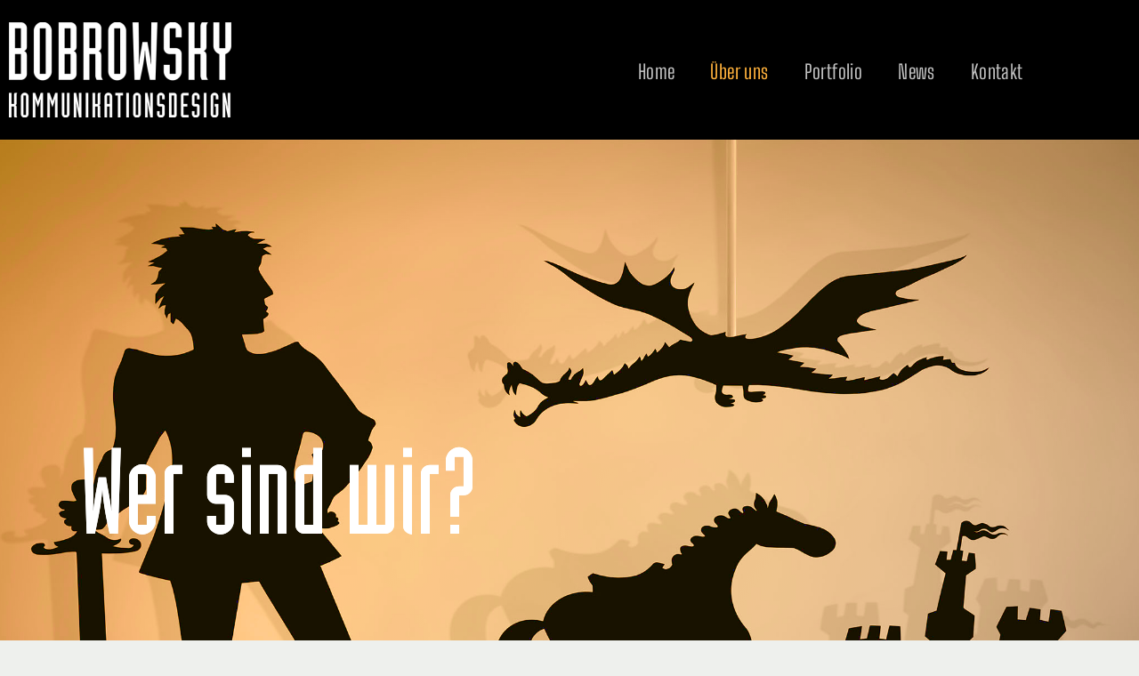

--- FILE ---
content_type: text/html; charset=UTF-8
request_url: https://bobrowsky.de/ueberuns
body_size: 17820
content:
<!DOCTYPE html>
<html lang="de">

<head>
	
	<meta charset="UTF-8">
	<meta name="viewport" content="width=device-width, initial-scale=1, minimum-scale=1">
	<link rel="profile" href="http://gmpg.org/xfn/11">
		<title>Über uns &#8211; Bobrowsky Kommunikationsdesign</title>
<meta name='robots' content='max-image-preview:large' />
<link rel="alternate" type="application/rss+xml" title="Bobrowsky Kommunikationsdesign &raquo; Feed" href="https://bobrowsky.de/feed" />
<link rel="alternate" type="application/rss+xml" title="Bobrowsky Kommunikationsdesign &raquo; Kommentar-Feed" href="https://bobrowsky.de/comments/feed" />
<link rel="alternate" title="oEmbed (JSON)" type="application/json+oembed" href="https://bobrowsky.de/wp-json/oembed/1.0/embed?url=https%3A%2F%2Fbobrowsky.de%2Fueberuns" />
<link rel="alternate" title="oEmbed (XML)" type="text/xml+oembed" href="https://bobrowsky.de/wp-json/oembed/1.0/embed?url=https%3A%2F%2Fbobrowsky.de%2Fueberuns&#038;format=xml" />
<style id='wp-img-auto-sizes-contain-inline-css'>
img:is([sizes=auto i],[sizes^="auto," i]){contain-intrinsic-size:3000px 1500px}
/*# sourceURL=wp-img-auto-sizes-contain-inline-css */
</style>
<link rel='stylesheet' id='bdt-uikit-css' href='https://bobrowsky.de/wp-content/plugins/bdthemes-element-pack-lite/assets/css/bdt-uikit.css?ver=3.13.1' media='all' />
<link rel='stylesheet' id='ep-helper-css' href='https://bobrowsky.de/wp-content/plugins/bdthemes-element-pack-lite/assets/css/ep-helper.css?ver=5.0.1' media='all' />
<style id='wp-emoji-styles-inline-css'>

	img.wp-smiley, img.emoji {
		display: inline !important;
		border: none !important;
		box-shadow: none !important;
		height: 1em !important;
		width: 1em !important;
		margin: 0 0.07em !important;
		vertical-align: -0.1em !important;
		background: none !important;
		padding: 0 !important;
	}
/*# sourceURL=wp-emoji-styles-inline-css */
</style>
<style id='classic-theme-styles-inline-css'>
/*! This file is auto-generated */
.wp-block-button__link{color:#fff;background-color:#32373c;border-radius:9999px;box-shadow:none;text-decoration:none;padding:calc(.667em + 2px) calc(1.333em + 2px);font-size:1.125em}.wp-block-file__button{background:#32373c;color:#fff;text-decoration:none}
/*# sourceURL=/wp-includes/css/classic-themes.min.css */
</style>
<style id='global-styles-inline-css'>
:root{--wp--preset--aspect-ratio--square: 1;--wp--preset--aspect-ratio--4-3: 4/3;--wp--preset--aspect-ratio--3-4: 3/4;--wp--preset--aspect-ratio--3-2: 3/2;--wp--preset--aspect-ratio--2-3: 2/3;--wp--preset--aspect-ratio--16-9: 16/9;--wp--preset--aspect-ratio--9-16: 9/16;--wp--preset--color--black: #000000;--wp--preset--color--cyan-bluish-gray: #abb8c3;--wp--preset--color--white: #ffffff;--wp--preset--color--pale-pink: #f78da7;--wp--preset--color--vivid-red: #cf2e2e;--wp--preset--color--luminous-vivid-orange: #ff6900;--wp--preset--color--luminous-vivid-amber: #fcb900;--wp--preset--color--light-green-cyan: #7bdcb5;--wp--preset--color--vivid-green-cyan: #00d084;--wp--preset--color--pale-cyan-blue: #8ed1fc;--wp--preset--color--vivid-cyan-blue: #0693e3;--wp--preset--color--vivid-purple: #9b51e0;--wp--preset--color--neve-link-color: var(--nv-primary-accent);--wp--preset--color--neve-link-hover-color: var(--nv-secondary-accent);--wp--preset--color--nv-site-bg: var(--nv-site-bg);--wp--preset--color--nv-light-bg: var(--nv-light-bg);--wp--preset--color--nv-dark-bg: var(--nv-dark-bg);--wp--preset--color--neve-text-color: var(--nv-text-color);--wp--preset--color--nv-text-dark-bg: var(--nv-text-dark-bg);--wp--preset--color--nv-c-1: var(--nv-c-1);--wp--preset--color--nv-c-2: var(--nv-c-2);--wp--preset--gradient--vivid-cyan-blue-to-vivid-purple: linear-gradient(135deg,rgb(6,147,227) 0%,rgb(155,81,224) 100%);--wp--preset--gradient--light-green-cyan-to-vivid-green-cyan: linear-gradient(135deg,rgb(122,220,180) 0%,rgb(0,208,130) 100%);--wp--preset--gradient--luminous-vivid-amber-to-luminous-vivid-orange: linear-gradient(135deg,rgb(252,185,0) 0%,rgb(255,105,0) 100%);--wp--preset--gradient--luminous-vivid-orange-to-vivid-red: linear-gradient(135deg,rgb(255,105,0) 0%,rgb(207,46,46) 100%);--wp--preset--gradient--very-light-gray-to-cyan-bluish-gray: linear-gradient(135deg,rgb(238,238,238) 0%,rgb(169,184,195) 100%);--wp--preset--gradient--cool-to-warm-spectrum: linear-gradient(135deg,rgb(74,234,220) 0%,rgb(151,120,209) 20%,rgb(207,42,186) 40%,rgb(238,44,130) 60%,rgb(251,105,98) 80%,rgb(254,248,76) 100%);--wp--preset--gradient--blush-light-purple: linear-gradient(135deg,rgb(255,206,236) 0%,rgb(152,150,240) 100%);--wp--preset--gradient--blush-bordeaux: linear-gradient(135deg,rgb(254,205,165) 0%,rgb(254,45,45) 50%,rgb(107,0,62) 100%);--wp--preset--gradient--luminous-dusk: linear-gradient(135deg,rgb(255,203,112) 0%,rgb(199,81,192) 50%,rgb(65,88,208) 100%);--wp--preset--gradient--pale-ocean: linear-gradient(135deg,rgb(255,245,203) 0%,rgb(182,227,212) 50%,rgb(51,167,181) 100%);--wp--preset--gradient--electric-grass: linear-gradient(135deg,rgb(202,248,128) 0%,rgb(113,206,126) 100%);--wp--preset--gradient--midnight: linear-gradient(135deg,rgb(2,3,129) 0%,rgb(40,116,252) 100%);--wp--preset--font-size--small: 13px;--wp--preset--font-size--medium: 20px;--wp--preset--font-size--large: 36px;--wp--preset--font-size--x-large: 42px;--wp--preset--spacing--20: 0.44rem;--wp--preset--spacing--30: 0.67rem;--wp--preset--spacing--40: 1rem;--wp--preset--spacing--50: 1.5rem;--wp--preset--spacing--60: 2.25rem;--wp--preset--spacing--70: 3.38rem;--wp--preset--spacing--80: 5.06rem;--wp--preset--shadow--natural: 6px 6px 9px rgba(0, 0, 0, 0.2);--wp--preset--shadow--deep: 12px 12px 50px rgba(0, 0, 0, 0.4);--wp--preset--shadow--sharp: 6px 6px 0px rgba(0, 0, 0, 0.2);--wp--preset--shadow--outlined: 6px 6px 0px -3px rgb(255, 255, 255), 6px 6px rgb(0, 0, 0);--wp--preset--shadow--crisp: 6px 6px 0px rgb(0, 0, 0);}:where(.is-layout-flex){gap: 0.5em;}:where(.is-layout-grid){gap: 0.5em;}body .is-layout-flex{display: flex;}.is-layout-flex{flex-wrap: wrap;align-items: center;}.is-layout-flex > :is(*, div){margin: 0;}body .is-layout-grid{display: grid;}.is-layout-grid > :is(*, div){margin: 0;}:where(.wp-block-columns.is-layout-flex){gap: 2em;}:where(.wp-block-columns.is-layout-grid){gap: 2em;}:where(.wp-block-post-template.is-layout-flex){gap: 1.25em;}:where(.wp-block-post-template.is-layout-grid){gap: 1.25em;}.has-black-color{color: var(--wp--preset--color--black) !important;}.has-cyan-bluish-gray-color{color: var(--wp--preset--color--cyan-bluish-gray) !important;}.has-white-color{color: var(--wp--preset--color--white) !important;}.has-pale-pink-color{color: var(--wp--preset--color--pale-pink) !important;}.has-vivid-red-color{color: var(--wp--preset--color--vivid-red) !important;}.has-luminous-vivid-orange-color{color: var(--wp--preset--color--luminous-vivid-orange) !important;}.has-luminous-vivid-amber-color{color: var(--wp--preset--color--luminous-vivid-amber) !important;}.has-light-green-cyan-color{color: var(--wp--preset--color--light-green-cyan) !important;}.has-vivid-green-cyan-color{color: var(--wp--preset--color--vivid-green-cyan) !important;}.has-pale-cyan-blue-color{color: var(--wp--preset--color--pale-cyan-blue) !important;}.has-vivid-cyan-blue-color{color: var(--wp--preset--color--vivid-cyan-blue) !important;}.has-vivid-purple-color{color: var(--wp--preset--color--vivid-purple) !important;}.has-neve-link-color-color{color: var(--wp--preset--color--neve-link-color) !important;}.has-neve-link-hover-color-color{color: var(--wp--preset--color--neve-link-hover-color) !important;}.has-nv-site-bg-color{color: var(--wp--preset--color--nv-site-bg) !important;}.has-nv-light-bg-color{color: var(--wp--preset--color--nv-light-bg) !important;}.has-nv-dark-bg-color{color: var(--wp--preset--color--nv-dark-bg) !important;}.has-neve-text-color-color{color: var(--wp--preset--color--neve-text-color) !important;}.has-nv-text-dark-bg-color{color: var(--wp--preset--color--nv-text-dark-bg) !important;}.has-nv-c-1-color{color: var(--wp--preset--color--nv-c-1) !important;}.has-nv-c-2-color{color: var(--wp--preset--color--nv-c-2) !important;}.has-black-background-color{background-color: var(--wp--preset--color--black) !important;}.has-cyan-bluish-gray-background-color{background-color: var(--wp--preset--color--cyan-bluish-gray) !important;}.has-white-background-color{background-color: var(--wp--preset--color--white) !important;}.has-pale-pink-background-color{background-color: var(--wp--preset--color--pale-pink) !important;}.has-vivid-red-background-color{background-color: var(--wp--preset--color--vivid-red) !important;}.has-luminous-vivid-orange-background-color{background-color: var(--wp--preset--color--luminous-vivid-orange) !important;}.has-luminous-vivid-amber-background-color{background-color: var(--wp--preset--color--luminous-vivid-amber) !important;}.has-light-green-cyan-background-color{background-color: var(--wp--preset--color--light-green-cyan) !important;}.has-vivid-green-cyan-background-color{background-color: var(--wp--preset--color--vivid-green-cyan) !important;}.has-pale-cyan-blue-background-color{background-color: var(--wp--preset--color--pale-cyan-blue) !important;}.has-vivid-cyan-blue-background-color{background-color: var(--wp--preset--color--vivid-cyan-blue) !important;}.has-vivid-purple-background-color{background-color: var(--wp--preset--color--vivid-purple) !important;}.has-neve-link-color-background-color{background-color: var(--wp--preset--color--neve-link-color) !important;}.has-neve-link-hover-color-background-color{background-color: var(--wp--preset--color--neve-link-hover-color) !important;}.has-nv-site-bg-background-color{background-color: var(--wp--preset--color--nv-site-bg) !important;}.has-nv-light-bg-background-color{background-color: var(--wp--preset--color--nv-light-bg) !important;}.has-nv-dark-bg-background-color{background-color: var(--wp--preset--color--nv-dark-bg) !important;}.has-neve-text-color-background-color{background-color: var(--wp--preset--color--neve-text-color) !important;}.has-nv-text-dark-bg-background-color{background-color: var(--wp--preset--color--nv-text-dark-bg) !important;}.has-nv-c-1-background-color{background-color: var(--wp--preset--color--nv-c-1) !important;}.has-nv-c-2-background-color{background-color: var(--wp--preset--color--nv-c-2) !important;}.has-black-border-color{border-color: var(--wp--preset--color--black) !important;}.has-cyan-bluish-gray-border-color{border-color: var(--wp--preset--color--cyan-bluish-gray) !important;}.has-white-border-color{border-color: var(--wp--preset--color--white) !important;}.has-pale-pink-border-color{border-color: var(--wp--preset--color--pale-pink) !important;}.has-vivid-red-border-color{border-color: var(--wp--preset--color--vivid-red) !important;}.has-luminous-vivid-orange-border-color{border-color: var(--wp--preset--color--luminous-vivid-orange) !important;}.has-luminous-vivid-amber-border-color{border-color: var(--wp--preset--color--luminous-vivid-amber) !important;}.has-light-green-cyan-border-color{border-color: var(--wp--preset--color--light-green-cyan) !important;}.has-vivid-green-cyan-border-color{border-color: var(--wp--preset--color--vivid-green-cyan) !important;}.has-pale-cyan-blue-border-color{border-color: var(--wp--preset--color--pale-cyan-blue) !important;}.has-vivid-cyan-blue-border-color{border-color: var(--wp--preset--color--vivid-cyan-blue) !important;}.has-vivid-purple-border-color{border-color: var(--wp--preset--color--vivid-purple) !important;}.has-neve-link-color-border-color{border-color: var(--wp--preset--color--neve-link-color) !important;}.has-neve-link-hover-color-border-color{border-color: var(--wp--preset--color--neve-link-hover-color) !important;}.has-nv-site-bg-border-color{border-color: var(--wp--preset--color--nv-site-bg) !important;}.has-nv-light-bg-border-color{border-color: var(--wp--preset--color--nv-light-bg) !important;}.has-nv-dark-bg-border-color{border-color: var(--wp--preset--color--nv-dark-bg) !important;}.has-neve-text-color-border-color{border-color: var(--wp--preset--color--neve-text-color) !important;}.has-nv-text-dark-bg-border-color{border-color: var(--wp--preset--color--nv-text-dark-bg) !important;}.has-nv-c-1-border-color{border-color: var(--wp--preset--color--nv-c-1) !important;}.has-nv-c-2-border-color{border-color: var(--wp--preset--color--nv-c-2) !important;}.has-vivid-cyan-blue-to-vivid-purple-gradient-background{background: var(--wp--preset--gradient--vivid-cyan-blue-to-vivid-purple) !important;}.has-light-green-cyan-to-vivid-green-cyan-gradient-background{background: var(--wp--preset--gradient--light-green-cyan-to-vivid-green-cyan) !important;}.has-luminous-vivid-amber-to-luminous-vivid-orange-gradient-background{background: var(--wp--preset--gradient--luminous-vivid-amber-to-luminous-vivid-orange) !important;}.has-luminous-vivid-orange-to-vivid-red-gradient-background{background: var(--wp--preset--gradient--luminous-vivid-orange-to-vivid-red) !important;}.has-very-light-gray-to-cyan-bluish-gray-gradient-background{background: var(--wp--preset--gradient--very-light-gray-to-cyan-bluish-gray) !important;}.has-cool-to-warm-spectrum-gradient-background{background: var(--wp--preset--gradient--cool-to-warm-spectrum) !important;}.has-blush-light-purple-gradient-background{background: var(--wp--preset--gradient--blush-light-purple) !important;}.has-blush-bordeaux-gradient-background{background: var(--wp--preset--gradient--blush-bordeaux) !important;}.has-luminous-dusk-gradient-background{background: var(--wp--preset--gradient--luminous-dusk) !important;}.has-pale-ocean-gradient-background{background: var(--wp--preset--gradient--pale-ocean) !important;}.has-electric-grass-gradient-background{background: var(--wp--preset--gradient--electric-grass) !important;}.has-midnight-gradient-background{background: var(--wp--preset--gradient--midnight) !important;}.has-small-font-size{font-size: var(--wp--preset--font-size--small) !important;}.has-medium-font-size{font-size: var(--wp--preset--font-size--medium) !important;}.has-large-font-size{font-size: var(--wp--preset--font-size--large) !important;}.has-x-large-font-size{font-size: var(--wp--preset--font-size--x-large) !important;}
:where(.wp-block-post-template.is-layout-flex){gap: 1.25em;}:where(.wp-block-post-template.is-layout-grid){gap: 1.25em;}
:where(.wp-block-term-template.is-layout-flex){gap: 1.25em;}:where(.wp-block-term-template.is-layout-grid){gap: 1.25em;}
:where(.wp-block-columns.is-layout-flex){gap: 2em;}:where(.wp-block-columns.is-layout-grid){gap: 2em;}
:root :where(.wp-block-pullquote){font-size: 1.5em;line-height: 1.6;}
/*# sourceURL=global-styles-inline-css */
</style>
<link rel='stylesheet' id='neve-style-css' href='https://bobrowsky.de/wp-content/themes/neve/style-main-new.min.css?ver=4.0.1' media='all' />
<style id='neve-style-inline-css'>
.nv-meta-list li.meta:not(:last-child):after { content:"/" }.nv-meta-list .no-mobile{
			display:none;
		}.nv-meta-list li.last::after{
			content: ""!important;
		}@media (min-width: 769px) {
			.nv-meta-list .no-mobile {
				display: inline-block;
			}
			.nv-meta-list li.last:not(:last-child)::after {
		 		content: "/" !important;
			}
		}
 :root{ --container: 748px;--postwidth:100%; --primarybtnbg: #fcaf3b; --secondarybtnbg: #2b2b2b; --primarybtnhoverbg: #0366d6; --primarybtncolor: #000000; --secondarybtncolor: #ffffff; --primarybtnhovercolor: #ffffff; --secondarybtnhovercolor: #676767;--primarybtnborderradius:3px;--secondarybtnborderradius:3px;--btnpadding:8px 12px;--primarybtnpadding:8px 12px;--secondarybtnpadding:8px 12px; --bodyfontfamily: Oswald; --bodyfontsize: 15px; --bodylineheight: 1.6em; --bodyletterspacing: 0px; --bodyfontweight: none; --bodytexttransform: none; --headingsfontfamily: "Big Shoulders Display"; --h1fontsize: 35px; --h1fontweight: 600; --h1lineheight: 1.2em; --h1letterspacing: 0px; --h1texttransform: none; --h2fontsize: 30px; --h2fontweight: 600; --h2lineheight: 1.6em; --h2letterspacing: 0px; --h2texttransform: none; --h3fontsize: 20px; --h3fontweight: 600; --h3lineheight: 1.6em; --h3letterspacing: 0px; --h3texttransform: none; --h4fontsize: 18px; --h4fontweight: 600; --h4lineheight: 1.6em; --h4letterspacing: 0px; --h4texttransform: none; --h5fontsize: 16px; --h5fontweight: 600; --h5lineheight: 1.6em; --h5letterspacing: 0px; --h5texttransform: none; --h6fontsize: 14em; --h6fontweight: 600; --h6lineheight: 1.6em; --h6letterspacing: 0px; --h6texttransform: none;--formfieldborderwidth:2px;--formfieldborderradius:3px; --formfieldbgcolor: var(--nv-site-bg); --formfieldbordercolor: #dddddd; --formfieldcolor: var(--nv-text-color);--formfieldpadding:10px 12px; } .nv-index-posts{ --borderradius:0px; } .has-neve-button-color-color{ color: #fcaf3b!important; } .has-neve-button-color-background-color{ background-color: #fcaf3b!important; } .single-post-container .alignfull > [class*="__inner-container"], .single-post-container .alignwide > [class*="__inner-container"]{ max-width:718px } .nv-meta-list{ --avatarsize: 20px; } .single .nv-meta-list{ --avatarsize: 20px; } .neve-main{ --boxshadow:0 10px 20px rgba(0, 0, 0, 0.1), 0 4px 8px rgba(0, 0, 0, 0.1); } .nv-post-cover{ --height: 250px;--padding:40px 15px;--justify: flex-start; --textalign: left; --valign: center; } .nv-post-cover .nv-title-meta-wrap, .nv-page-title-wrap, .entry-header{ --textalign: left; } .nv-is-boxed.nv-title-meta-wrap{ --padding:40px 15px; --bgcolor: var(--nv-dark-bg); } .nv-overlay{ --opacity: 50; --blendmode: normal; } .nv-is-boxed.nv-comments-wrap{ --padding:20px; } .nv-is-boxed.comment-respond{ --padding:20px; } .single:not(.single-product), .page{ --c-vspace:0 0 0 0;; } .global-styled{ --bgcolor: var(--nv-site-bg); } .header-top{ --rowbcolor: var(--nv-light-bg); --color: var(--nv-text-color); --bgcolor: #f0f0f0; } .header-main{ --rowbcolor: var(--nv-light-bg); --color: var(--nv-text-color); --bgcolor: #000000; } .header-bottom{ --rowbcolor: var(--nv-light-bg); --color: var(--nv-text-color); --bgcolor: #ffffff; } .header-menu-sidebar-bg{ --justify: flex-start; --textalign: left;--flexg: 1;--wrapdropdownwidth: auto; --color: var(--nv-text-color); --bgcolor: #000000; } .header-menu-sidebar{ width: 360px; } .builder-item--primary-menu{ --color: #9e9e9e; --hovercolor: #ffac07; --hovertextcolor: var(--nv-text-color); --activecolor: #ffa806; --spacing: 18px; --height: 25px;--padding:0;--margin:20px; --fontfamily: "Big Shoulders Display"; --fontsize: 1.3em; --lineheight: 0em; --letterspacing: 0.4px; --fontweight: 600; --texttransform: uppercase; --iconsize: 1.3em; } .hfg-is-group.has-primary-menu .inherit-ff{ --inheritedff: Big Shoulders Display; --inheritedfw: 600; } .footer-top-inner .row{ grid-template-columns:1fr 1fr 1fr; --valign: flex-start; } .footer-top{ --rowbcolor: var(--nv-light-bg); --color: var(--nv-text-color); --bgcolor: #ffffff; } .footer-main-inner .row{ grid-template-columns:1fr 1fr 1fr; --valign: flex-start; } .footer-main{ --rowbcolor: var(--nv-light-bg); --color: var(--nv-text-color); --bgcolor: var(--nv-site-bg); } .footer-bottom-inner .row{ grid-template-columns:1fr 1fr 1fr; --valign: flex-start; } .footer-bottom{ --rowbcolor: var(--nv-light-bg); --color: var(--nv-text-dark-bg); --bgcolor: #18191d; } @media(min-width: 576px){ :root{ --container: 992px;--postwidth:50%;--btnpadding:8px 12px;--primarybtnpadding:8px 12px;--secondarybtnpadding:8px 12px; --bodyfontsize: 16px; --bodylineheight: 1.6em; --bodyletterspacing: 0px; --h1fontsize: 55px; --h1lineheight: 1.6em; --h1letterspacing: 0px; --h2fontsize: 35px; --h2lineheight: 1.6em; --h2letterspacing: 0px; --h3fontsize: 25px; --h3lineheight: 1.6em; --h3letterspacing: 0px; --h4fontsize: 18px; --h4lineheight: 1.6em; --h4letterspacing: 0px; --h5fontsize: 16px; --h5lineheight: 1.6em; --h5letterspacing: 0px; --h6fontsize: 14em; --h6lineheight: 1.6em; --h6letterspacing: 0px; } .single-post-container .alignfull > [class*="__inner-container"], .single-post-container .alignwide > [class*="__inner-container"]{ max-width:962px } .nv-meta-list{ --avatarsize: 20px; } .single .nv-meta-list{ --avatarsize: 20px; } .nv-post-cover{ --height: 320px;--padding:60px 30px;--justify: flex-start; --textalign: left; --valign: center; } .nv-post-cover .nv-title-meta-wrap, .nv-page-title-wrap, .entry-header{ --textalign: left; } .nv-is-boxed.nv-title-meta-wrap{ --padding:60px 30px; } .nv-is-boxed.nv-comments-wrap{ --padding:30px; } .nv-is-boxed.comment-respond{ --padding:30px; } .single:not(.single-product), .page{ --c-vspace:0 0 0 0;; } .header-menu-sidebar-bg{ --justify: flex-start; --textalign: left;--flexg: 1;--wrapdropdownwidth: auto; } .header-menu-sidebar{ width: 360px; } .builder-item--primary-menu{ --spacing: 18px; --height: 25px;--padding:0;--margin:0; --fontsize: 1em; --lineheight: 1.6em; --letterspacing: 0px; --iconsize: 1em; } }@media(min-width: 960px){ :root{ --container: 1170px;--postwidth:33.333333333333%;--btnpadding:8px 12px;--primarybtnpadding:8px 12px;--secondarybtnpadding:8px 12px; --bodyfontsize: 18px; --bodylineheight: 1.6em; --bodyletterspacing: 0.4px; --h1fontsize: 4em; --h1lineheight: 1.2em; --h1letterspacing: 0.2px; --h2fontsize: 2.8em; --h2lineheight: 1.6em; --h2letterspacing: 0.2px; --h3fontsize: 2.2em; --h3lineheight: 1.3em; --h3letterspacing: 0px; --h4fontsize: 1.25em; --h4lineheight: 1.6em; --h4letterspacing: 0px; --h5fontsize: 1em; --h5lineheight: 1.6em; --h5letterspacing: 0px; --h6fontsize: 1em; --h6lineheight: 1.6em; --h6letterspacing: 0px; } body:not(.single):not(.archive):not(.blog):not(.search):not(.error404) .neve-main > .container .col, body.post-type-archive-course .neve-main > .container .col, body.post-type-archive-llms_membership .neve-main > .container .col{ max-width: 100%; } body:not(.single):not(.archive):not(.blog):not(.search):not(.error404) .nv-sidebar-wrap, body.post-type-archive-course .nv-sidebar-wrap, body.post-type-archive-llms_membership .nv-sidebar-wrap{ max-width: 0%; } .neve-main > .archive-container .nv-index-posts.col{ max-width: 100%; } .neve-main > .archive-container .nv-sidebar-wrap{ max-width: 0%; } .neve-main > .single-post-container .nv-single-post-wrap.col{ max-width: 70%; } .single-post-container .alignfull > [class*="__inner-container"], .single-post-container .alignwide > [class*="__inner-container"]{ max-width:789px } .container-fluid.single-post-container .alignfull > [class*="__inner-container"], .container-fluid.single-post-container .alignwide > [class*="__inner-container"]{ max-width:calc(70% + 15px) } .neve-main > .single-post-container .nv-sidebar-wrap{ max-width: 30%; } .nv-meta-list{ --avatarsize: 20px; } .single .nv-meta-list{ --avatarsize: 20px; } .nv-post-cover{ --height: 400px;--padding:60px 40px;--justify: flex-start; --textalign: left; --valign: center; } .nv-post-cover .nv-title-meta-wrap, .nv-page-title-wrap, .entry-header{ --textalign: left; } .nv-is-boxed.nv-title-meta-wrap{ --padding:60px 40px; } .nv-is-boxed.nv-comments-wrap{ --padding:40px; } .nv-is-boxed.comment-respond{ --padding:40px; } .single:not(.single-product), .page{ --c-vspace:0 0 0 0;; } .header-menu-sidebar-bg{ --justify: flex-start; --textalign: left;--flexg: 1;--wrapdropdownwidth: auto; } .header-menu-sidebar{ width: 360px; } .builder-item--primary-menu{ --spacing: 18px; --height: 25px;--padding:0;--margin:0; --fontsize: 1.3em; --lineheight: 1.6em; --letterspacing: 2px; --iconsize: 1.3em; } }.nv-content-wrap .elementor a:not(.button):not(.wp-block-file__button){ text-decoration: none; }:root{--nv-primary-accent:#2b2b2b;--nv-secondary-accent:#727272;--nv-site-bg:#eef0ed;--nv-light-bg:#ededed;--nv-dark-bg:#14171c;--nv-text-color:#2b2b2b;--nv-text-dark-bg:#ffffff;--nv-c-1:#77b978;--nv-c-2:#f37262;--nv-fallback-ff:Arial, Helvetica, sans-serif;}
:root{--e-global-color-nvprimaryaccent:#2b2b2b;--e-global-color-nvsecondaryaccent:#727272;--e-global-color-nvsitebg:#eef0ed;--e-global-color-nvlightbg:#ededed;--e-global-color-nvdarkbg:#14171c;--e-global-color-nvtextcolor:#2b2b2b;--e-global-color-nvtextdarkbg:#ffffff;--e-global-color-nvc1:#77b978;--e-global-color-nvc2:#f37262;}
 #content.neve-main .container .alignfull > [class*="__inner-container"],#content.neve-main .alignwide > [class*="__inner-container"]{ max-width: 718px; } @media(min-width: 576px){ #content.neve-main .container .alignfull > [class*="__inner-container"],#content.neve-main .alignwide > [class*="__inner-container"]{ max-width: 962px; } } @media(min-width: 960px) { #content.neve-main .container .alignfull > [class*="__inner-container"],#content.neve-main .container .alignwide > [class*="__inner-container"]{ max-width: 1140px; } #content.neve-main > .container > .row > .col{ max-width: 100%; } body:not(.neve-off-canvas) #content.neve-main > .container > .row > .nv-sidebar-wrap, body:not(.neve-off-canvas) #content.neve-main > .container > .row > .nv-sidebar-wrap.shop-sidebar { max-width: 0%; } } 
/*# sourceURL=neve-style-inline-css */
</style>
<link rel='stylesheet' id='e-animation-slideInUp-css' href='https://bobrowsky.de/wp-content/plugins/elementor/assets/lib/animations/styles/slideInUp.min.css?ver=3.34.3' media='all' />
<link rel='stylesheet' id='elementor-frontend-css' href='https://bobrowsky.de/wp-content/plugins/elementor/assets/css/frontend.min.css?ver=3.34.3' media='all' />
<link rel='stylesheet' id='e-popup-css' href='https://bobrowsky.de/wp-content/plugins/elementor-pro/assets/css/conditionals/popup.min.css?ver=3.34.1' media='all' />
<link rel='stylesheet' id='elementor-icons-css' href='https://bobrowsky.de/wp-content/plugins/elementor/assets/lib/eicons/css/elementor-icons.min.css?ver=5.46.0' media='all' />
<link rel='stylesheet' id='elementor-post-1562-css' href='https://bobrowsky.de/wp-content/uploads/elementor/css/post-1562.css?ver=1769657364' media='all' />
<link rel='stylesheet' id='widget-image-css' href='https://bobrowsky.de/wp-content/plugins/elementor/assets/css/widget-image.min.css?ver=3.34.3' media='all' />
<link rel='stylesheet' id='e-animation-fadeIn-css' href='https://bobrowsky.de/wp-content/plugins/elementor/assets/lib/animations/styles/fadeIn.min.css?ver=3.34.3' media='all' />
<link rel='stylesheet' id='widget-nav-menu-css' href='https://bobrowsky.de/wp-content/plugins/elementor-pro/assets/css/widget-nav-menu.min.css?ver=3.34.1' media='all' />
<link rel='stylesheet' id='widget-heading-css' href='https://bobrowsky.de/wp-content/plugins/elementor/assets/css/widget-heading.min.css?ver=3.34.3' media='all' />
<link rel='stylesheet' id='widget-menu-anchor-css' href='https://bobrowsky.de/wp-content/plugins/elementor/assets/css/widget-menu-anchor.min.css?ver=3.34.3' media='all' />
<link rel='stylesheet' id='elementor-post-28-css' href='https://bobrowsky.de/wp-content/uploads/elementor/css/post-28.css?ver=1769666801' media='all' />
<link rel='stylesheet' id='elementor-post-1567-css' href='https://bobrowsky.de/wp-content/uploads/elementor/css/post-1567.css?ver=1769657364' media='all' />
<link rel='stylesheet' id='elementor-post-4015-css' href='https://bobrowsky.de/wp-content/uploads/elementor/css/post-4015.css?ver=1769657364' media='all' />
<link rel='stylesheet' id='neve-child-style-css' href='https://bobrowsky.de/wp-content/themes/neve-child-master/style.css?ver=4.0.1' media='all' />
<link rel='stylesheet' id='neve-google-font-big-shoulders-display-css' href='https://bobrowsky.de/wp-content/uploads/fonts/0c89d5a382146bfb7cd9c8f3e31deac4/font.css?v=1692095470' media='all' />
<link rel='stylesheet' id='neve-google-font-oswald-css' href='https://bobrowsky.de/wp-content/uploads/fonts/f357e7859b25fa4608a04b060d119045/font.css?v=1692456308' media='all' />
<link rel='stylesheet' id='elementor-icons-shared-0-css' href='https://bobrowsky.de/wp-content/plugins/elementor/assets/lib/font-awesome/css/fontawesome.min.css?ver=5.15.3' media='all' />
<link rel='stylesheet' id='elementor-icons-fa-solid-css' href='https://bobrowsky.de/wp-content/plugins/elementor/assets/lib/font-awesome/css/solid.min.css?ver=5.15.3' media='all' />
<script src="https://bobrowsky.de/wp-includes/js/jquery/jquery.min.js?ver=3.7.1" id="jquery-core-js"></script>
<script src="https://bobrowsky.de/wp-includes/js/jquery/jquery-migrate.min.js?ver=3.4.1" id="jquery-migrate-js"></script>
<link rel="https://api.w.org/" href="https://bobrowsky.de/wp-json/" /><link rel="alternate" title="JSON" type="application/json" href="https://bobrowsky.de/wp-json/wp/v2/pages/28" /><link rel="EditURI" type="application/rsd+xml" title="RSD" href="https://bobrowsky.de/xmlrpc.php?rsd" />
<meta name="generator" content="WordPress 6.9" />
<link rel="canonical" href="https://bobrowsky.de/ueberuns" />
<link rel='shortlink' href='https://bobrowsky.de/?p=28' />
<meta name="generator" content="Elementor 3.34.3; features: additional_custom_breakpoints; settings: css_print_method-external, google_font-disabled, font_display-auto">
			<style>
				.e-con.e-parent:nth-of-type(n+4):not(.e-lazyloaded):not(.e-no-lazyload),
				.e-con.e-parent:nth-of-type(n+4):not(.e-lazyloaded):not(.e-no-lazyload) * {
					background-image: none !important;
				}
				@media screen and (max-height: 1024px) {
					.e-con.e-parent:nth-of-type(n+3):not(.e-lazyloaded):not(.e-no-lazyload),
					.e-con.e-parent:nth-of-type(n+3):not(.e-lazyloaded):not(.e-no-lazyload) * {
						background-image: none !important;
					}
				}
				@media screen and (max-height: 640px) {
					.e-con.e-parent:nth-of-type(n+2):not(.e-lazyloaded):not(.e-no-lazyload),
					.e-con.e-parent:nth-of-type(n+2):not(.e-lazyloaded):not(.e-no-lazyload) * {
						background-image: none !important;
					}
				}
			</style>
			<link rel="icon" href="https://bobrowsky.de/wp-content/uploads/2026/01/Bobrowsky-Kommunikationsdesign-1-150x150.jpg" sizes="32x32" />
<link rel="icon" href="https://bobrowsky.de/wp-content/uploads/2026/01/Bobrowsky-Kommunikationsdesign-1-300x300.jpg" sizes="192x192" />
<link rel="apple-touch-icon" href="https://bobrowsky.de/wp-content/uploads/2026/01/Bobrowsky-Kommunikationsdesign-1-300x300.jpg" />
<meta name="msapplication-TileImage" content="https://bobrowsky.de/wp-content/uploads/2026/01/Bobrowsky-Kommunikationsdesign-1-300x300.jpg" />

	</head>

<body  class="wp-singular page-template page-template-elementor_header_footer page page-id-28 wp-custom-logo wp-theme-neve wp-child-theme-neve-child-master  nv-blog-grid nv-sidebar-full-width menu_sidebar_slide_left elementor-default elementor-template-full-width elementor-kit-1562 elementor-page elementor-page-28" id="neve_body"  >
<div class="wrapper">
	
	<header class="header"  >
		<a class="neve-skip-link show-on-focus" href="#content" >
			Zum Inhalt springen		</a>
		<div id="header-grid"  class="hfg_header site-header">
	<div
		id="header-menu-sidebar" class="header-menu-sidebar tcb menu-sidebar-panel slide_left hfg-pe"
		data-row-id="sidebar">
	<div id="header-menu-sidebar-bg" class="header-menu-sidebar-bg">
				<div class="close-sidebar-panel navbar-toggle-wrapper">
			<button type="button" class="hamburger is-active  navbar-toggle active" 					value="Navigations-Menü"
					aria-label="Navigations-Menü "
					aria-expanded="false" onclick="if('undefined' !== typeof toggleAriaClick ) { toggleAriaClick() }">
								<span class="bars">
						<span class="icon-bar"></span>
						<span class="icon-bar"></span>
						<span class="icon-bar"></span>
					</span>
								<span class="screen-reader-text">
			Navigations-Menü					</span>
			</button>
		</div>
					<div id="header-menu-sidebar-inner" class="header-menu-sidebar-inner tcb ">
						<div class="builder-item has-nav"><div class="item--inner builder-item--primary-menu has_menu"
		data-section="header_menu_primary"
		data-item-id="primary-menu">
	<div class="nv-nav-wrap">
	<div role="navigation" class="nav-menu-primary"
			aria-label="Hauptmenü">

		<ul id="nv-primary-navigation-sidebar" class="primary-menu-ul nav-ul menu-mobile"><li id="menu-item-333" class="menu-item menu-item-type-post_type menu-item-object-page menu-item-home menu-item-333"><div class="wrap"><a href="https://bobrowsky.de/">Home</a></div></li>
<li id="menu-item-340" class="menu-item menu-item-type-post_type menu-item-object-page current-menu-item page_item page-item-28 current_page_item menu-item-340 nv-active"><div class="wrap"><a href="https://bobrowsky.de/ueberuns" aria-current="page">Über uns</a></div></li>
<li id="menu-item-2203" class="menu-item menu-item-type-post_type menu-item-object-page menu-item-2203"><div class="wrap"><a href="https://bobrowsky.de/portfolio">Portfolio</a></div></li>
<li id="menu-item-1361" class="menu-item menu-item-type-post_type menu-item-object-page menu-item-1361"><div class="wrap"><a href="https://bobrowsky.de/news">News</a></div></li>
<li id="menu-item-335" class="menu-item menu-item-type-post_type menu-item-object-page menu-item-335"><div class="wrap"><a href="https://bobrowsky.de/kontakt">Kontakt</a></div></li>
</ul>	</div>
</div>

	</div>

</div>					</div>
	</div>
</div>
<div class="header-menu-sidebar-overlay hfg-ov hfg-pe" onclick="if('undefined' !== typeof toggleAriaClick ) { toggleAriaClick() }"></div>
</div>
	</header>

	<style>.is-menu-sidebar .header-menu-sidebar { visibility: visible; }.is-menu-sidebar.menu_sidebar_slide_left .header-menu-sidebar { transform: translate3d(0, 0, 0); left: 0; }.is-menu-sidebar.menu_sidebar_slide_right .header-menu-sidebar { transform: translate3d(0, 0, 0); right: 0; }.is-menu-sidebar.menu_sidebar_pull_right .header-menu-sidebar, .is-menu-sidebar.menu_sidebar_pull_left .header-menu-sidebar { transform: translateX(0); }.is-menu-sidebar.menu_sidebar_dropdown .header-menu-sidebar { height: auto; }.is-menu-sidebar.menu_sidebar_dropdown .header-menu-sidebar-inner { max-height: 400px; padding: 20px 0; }.is-menu-sidebar.menu_sidebar_full_canvas .header-menu-sidebar { opacity: 1; }.header-menu-sidebar .menu-item-nav-search:not(.floating) { pointer-events: none; }.header-menu-sidebar .menu-item-nav-search .is-menu-sidebar { pointer-events: unset; }.nav-ul li:focus-within .wrap.active + .sub-menu { opacity: 1; visibility: visible; }.nav-ul li.neve-mega-menu:focus-within .wrap.active + .sub-menu { display: grid; }.nav-ul li > .wrap { display: flex; align-items: center; position: relative; padding: 0 4px; }.nav-ul:not(.menu-mobile):not(.neve-mega-menu) > li > .wrap > a { padding-top: 1px }</style>

	
	<main id="content" class="neve-main">

		<div data-elementor-type="wp-page" data-elementor-id="28" class="elementor elementor-28" data-elementor-post-type="page">
						<section class="elementor-section elementor-top-section elementor-element elementor-element-1c22634 elementor-section-boxed elementor-section-height-default elementor-section-height-default" data-id="1c22634" data-element_type="section" data-settings="{&quot;background_background&quot;:&quot;classic&quot;}">
						<div class="elementor-container elementor-column-gap-default">
					<div class="elementor-column elementor-col-33 elementor-top-column elementor-element elementor-element-6f48f52" data-id="6f48f52" data-element_type="column">
			<div class="elementor-widget-wrap elementor-element-populated">
						<div class="elementor-element elementor-element-f01cc6e elementor-widget elementor-widget-image" data-id="f01cc6e" data-element_type="widget" data-widget_type="image.default">
				<div class="elementor-widget-container">
																<a href="https://bobrowsky.de">
							<img decoding="async" src="https://bobrowsky.de/wp-content/uploads/elementor/thumbs/bobrowsky_logo_white_2023_zw_600-qbaggymig3neerhle4kpk3ju1yodk04liwxm9e95m6.png" title="bobrowsky_logo_white_2023_zw_600" alt="bobrowsky_logo_white_2023_zw_600" loading="lazy" />								</a>
															</div>
				</div>
					</div>
		</div>
				<div class="elementor-column elementor-col-66 elementor-top-column elementor-element elementor-element-0d93c66" data-id="0d93c66" data-element_type="column">
			<div class="elementor-widget-wrap elementor-element-populated">
						<div class="elementor-element elementor-element-a3ab0e9 elementor-nav-menu__align-end elementor-nav-menu--stretch elementor-nav-menu--dropdown-tablet elementor-nav-menu__text-align-aside elementor-nav-menu--toggle elementor-nav-menu--burger elementor-invisible elementor-widget elementor-widget-nav-menu" data-id="a3ab0e9" data-element_type="widget" data-settings="{&quot;full_width&quot;:&quot;stretch&quot;,&quot;_animation&quot;:&quot;fadeIn&quot;,&quot;layout&quot;:&quot;horizontal&quot;,&quot;submenu_icon&quot;:{&quot;value&quot;:&quot;&lt;i class=\&quot;fas fa-caret-down\&quot; aria-hidden=\&quot;true\&quot;&gt;&lt;\/i&gt;&quot;,&quot;library&quot;:&quot;fa-solid&quot;},&quot;toggle&quot;:&quot;burger&quot;}" data-widget_type="nav-menu.default">
				<div class="elementor-widget-container">
								<nav aria-label="Menü" class="elementor-nav-menu--main elementor-nav-menu__container elementor-nav-menu--layout-horizontal e--pointer-none">
				<ul id="menu-1-a3ab0e9" class="elementor-nav-menu"><li class="menu-item menu-item-type-post_type menu-item-object-page menu-item-home menu-item-333"><a href="https://bobrowsky.de/" class="elementor-item">Home</a></li>
<li class="menu-item menu-item-type-post_type menu-item-object-page current-menu-item page_item page-item-28 current_page_item menu-item-340"><a href="https://bobrowsky.de/ueberuns" aria-current="page" class="elementor-item elementor-item-active">Über uns</a></li>
<li class="menu-item menu-item-type-post_type menu-item-object-page menu-item-2203"><a href="https://bobrowsky.de/portfolio" class="elementor-item">Portfolio</a></li>
<li class="menu-item menu-item-type-post_type menu-item-object-page menu-item-1361"><a href="https://bobrowsky.de/news" class="elementor-item">News</a></li>
<li class="menu-item menu-item-type-post_type menu-item-object-page menu-item-335"><a href="https://bobrowsky.de/kontakt" class="elementor-item">Kontakt</a></li>
</ul>			</nav>
					<div class="elementor-menu-toggle" role="button" tabindex="0" aria-label="Menü Umschalter" aria-expanded="false">
			<i aria-hidden="true" role="presentation" class="elementor-menu-toggle__icon--open eicon-menu-bar"></i><i aria-hidden="true" role="presentation" class="elementor-menu-toggle__icon--close eicon-close"></i>		</div>
					<nav class="elementor-nav-menu--dropdown elementor-nav-menu__container" aria-hidden="true">
				<ul id="menu-2-a3ab0e9" class="elementor-nav-menu"><li class="menu-item menu-item-type-post_type menu-item-object-page menu-item-home menu-item-333"><a href="https://bobrowsky.de/" class="elementor-item" tabindex="-1">Home</a></li>
<li class="menu-item menu-item-type-post_type menu-item-object-page current-menu-item page_item page-item-28 current_page_item menu-item-340"><a href="https://bobrowsky.de/ueberuns" aria-current="page" class="elementor-item elementor-item-active" tabindex="-1">Über uns</a></li>
<li class="menu-item menu-item-type-post_type menu-item-object-page menu-item-2203"><a href="https://bobrowsky.de/portfolio" class="elementor-item" tabindex="-1">Portfolio</a></li>
<li class="menu-item menu-item-type-post_type menu-item-object-page menu-item-1361"><a href="https://bobrowsky.de/news" class="elementor-item" tabindex="-1">News</a></li>
<li class="menu-item menu-item-type-post_type menu-item-object-page menu-item-335"><a href="https://bobrowsky.de/kontakt" class="elementor-item" tabindex="-1">Kontakt</a></li>
</ul>			</nav>
						</div>
				</div>
					</div>
		</div>
					</div>
		</section>
				<section class="elementor-section elementor-top-section elementor-element elementor-element-7f9aaaf elementor-section-height-min-height element-pack-agbg-yes elementor-section-boxed elementor-section-height-default elementor-section-items-middle" data-id="7f9aaaf" data-element_type="section" data-settings="{&quot;background_background&quot;:&quot;classic&quot;,&quot;element_pack_agbg_color_list&quot;:[{&quot;_id&quot;:&quot;80b1f83&quot;,&quot;start_color&quot;:&quot;#0591F9&quot;,&quot;end_color&quot;:&quot;#fefefe&quot;},{&quot;start_color&quot;:&quot;#567445&quot;,&quot;end_color&quot;:&quot;#1D1BE0&quot;,&quot;_id&quot;:&quot;b052cd3&quot;}],&quot;element_pack_agbg_show&quot;:&quot;yes&quot;,&quot;element_pack_agbg_transitionSpeed&quot;:{&quot;unit&quot;:&quot;px&quot;,&quot;size&quot;:6000,&quot;sizes&quot;:[]},&quot;element_pack_agbg_direction&quot;:&quot;diagonal&quot;}">
						<div class="elementor-container elementor-column-gap-default">
					<div class="elementor-column elementor-col-100 elementor-top-column elementor-element elementor-element-d3fde8c" data-id="d3fde8c" data-element_type="column">
			<div class="elementor-widget-wrap elementor-element-populated">
						<div class="elementor-element elementor-element-d2039c9 elementor-widget elementor-widget-heading" data-id="d2039c9" data-element_type="widget" data-widget_type="heading.default">
				<div class="elementor-widget-container">
					<h1 class="elementor-heading-title elementor-size-xxl">Wer sind wir?</h1>				</div>
				</div>
					</div>
		</div>
					</div>
		</section>
				<section class="elementor-section elementor-top-section elementor-element elementor-element-834445e elementor-section-boxed elementor-section-height-default elementor-section-height-default" data-id="834445e" data-element_type="section" data-settings="{&quot;background_background&quot;:&quot;classic&quot;}">
						<div class="elementor-container elementor-column-gap-default">
					<div class="elementor-column elementor-col-100 elementor-top-column elementor-element elementor-element-edfaa69" data-id="edfaa69" data-element_type="column">
			<div class="elementor-widget-wrap elementor-element-populated">
						<div class="elementor-element elementor-element-ae31352 elementor-widget elementor-widget-text-editor" data-id="ae31352" data-element_type="widget" data-widget_type="text-editor.default">
				<div class="elementor-widget-container">
									<h3>Bobrowsky Kommunikationsdesign verbindet eine schlanke Agenturbasis aus Kommunikationsdesignern mit einem Netzwerk aus Webentwicklern, Textern/Konzeptionern, Illustratoren, Fotografen, CGI-Artists, Motion-Designern und Producern.</h3><h3>Immer das effizienteste Team für Ihre großen und kleinen Kommunikationsprojekte.</h3>								</div>
				</div>
					</div>
		</div>
					</div>
		</section>
				<section class="elementor-section elementor-top-section elementor-element elementor-element-c0afaeb elementor-section-boxed elementor-section-height-default elementor-section-height-default" data-id="c0afaeb" data-element_type="section" data-settings="{&quot;background_background&quot;:&quot;classic&quot;}">
						<div class="elementor-container elementor-column-gap-default">
					<div class="elementor-column elementor-col-100 elementor-top-column elementor-element elementor-element-c71ea4a" data-id="c71ea4a" data-element_type="column">
			<div class="elementor-widget-wrap elementor-element-populated">
						<div class="elementor-element elementor-element-76bb4e0 elementor-widget elementor-widget-menu-anchor" data-id="76bb4e0" data-element_type="widget" data-widget_type="menu-anchor.default">
				<div class="elementor-widget-container">
							<div class="elementor-menu-anchor" id="leistungen"></div>
						</div>
				</div>
				<div class="elementor-element elementor-element-5ef1c54 elementor-widget elementor-widget-heading" data-id="5ef1c54" data-element_type="widget" data-widget_type="heading.default">
				<div class="elementor-widget-container">
					<h1 class="elementor-heading-title elementor-size-default">Unsere Leistungen</h1>				</div>
				</div>
					</div>
		</div>
					</div>
		</section>
				<section class="elementor-section elementor-top-section elementor-element elementor-element-c780dfa elementor-section-boxed elementor-section-height-default elementor-section-height-default" data-id="c780dfa" data-element_type="section" data-settings="{&quot;background_background&quot;:&quot;classic&quot;}">
						<div class="elementor-container elementor-column-gap-default">
					<div class="elementor-column elementor-col-33 elementor-top-column elementor-element elementor-element-ec98483" data-id="ec98483" data-element_type="column" data-settings="{&quot;background_background&quot;:&quot;classic&quot;}">
			<div class="elementor-widget-wrap elementor-element-populated">
						<div class="elementor-element elementor-element-ab95370 elementor-widget elementor-widget-text-editor" data-id="ab95370" data-element_type="widget" data-widget_type="text-editor.default">
				<div class="elementor-widget-container">
									<h3>Beratung &amp; Strategie</h3><p>Ideen<br />Kreation<br />Kommunikationskonzepte<br />Bildkonzepte</p>								</div>
				</div>
					</div>
		</div>
				<div class="elementor-column elementor-col-33 elementor-top-column elementor-element elementor-element-3a94a77" data-id="3a94a77" data-element_type="column" data-settings="{&quot;background_background&quot;:&quot;classic&quot;}">
			<div class="elementor-widget-wrap elementor-element-populated">
						<div class="elementor-element elementor-element-dc5231a elementor-widget elementor-widget-text-editor" data-id="dc5231a" data-element_type="widget" data-widget_type="text-editor.default">
				<div class="elementor-widget-container">
									<h3 id="u1351-2">Corporate Design</h3><p id="u1351-5">Logoentwicklung<br />Key Visuals<br />Geschäftsausstattungen<br />Design Manuals</p>								</div>
				</div>
					</div>
		</div>
				<div class="elementor-column elementor-col-33 elementor-top-column elementor-element elementor-element-209be0a" data-id="209be0a" data-element_type="column" data-settings="{&quot;background_background&quot;:&quot;classic&quot;}">
			<div class="elementor-widget-wrap elementor-element-populated">
						<div class="elementor-element elementor-element-a825333 elementor-widget elementor-widget-text-editor" data-id="a825333" data-element_type="widget" data-widget_type="text-editor.default">
				<div class="elementor-widget-container">
									<h3 id="u1352-2">Klassische Medien</h3>
<p id="u1352-5">Broschüren, Folder, Flyer<br>Direct-Mails<br>Anzeigen, Plakate<br><br></p>								</div>
				</div>
					</div>
		</div>
					</div>
		</section>
				<section class="elementor-section elementor-top-section elementor-element elementor-element-fa3b30b elementor-section-boxed elementor-section-height-default elementor-section-height-default" data-id="fa3b30b" data-element_type="section" data-settings="{&quot;background_background&quot;:&quot;classic&quot;}">
						<div class="elementor-container elementor-column-gap-default">
					<div class="elementor-column elementor-col-33 elementor-top-column elementor-element elementor-element-21a8522" data-id="21a8522" data-element_type="column" data-settings="{&quot;background_background&quot;:&quot;classic&quot;}">
			<div class="elementor-widget-wrap elementor-element-populated">
						<div class="elementor-element elementor-element-8eb1292 elementor-widget elementor-widget-text-editor" data-id="8eb1292" data-element_type="widget" data-widget_type="text-editor.default">
				<div class="elementor-widget-container">
									<h3 id="u1354-2">Digitale Medien</h3><p id="u1354-5">Webdesign / Landingpages<br />SEO/SEA<br />Newsletter<br />Powerpoint</p>								</div>
				</div>
					</div>
		</div>
				<div class="elementor-column elementor-col-33 elementor-top-column elementor-element elementor-element-7c395ab" data-id="7c395ab" data-element_type="column" data-settings="{&quot;background_background&quot;:&quot;classic&quot;}">
			<div class="elementor-widget-wrap elementor-element-populated">
						<div class="elementor-element elementor-element-55c639c elementor-widget elementor-widget-text-editor" data-id="55c639c" data-element_type="widget" data-widget_type="text-editor.default">
				<div class="elementor-widget-container">
									<div id="u1356" class="clearfix grpelem"><div id="u1357-11" class="clearfix grpelem"><h3 id="u1357-2">Editorial Design</h3><p id="u1357-5">Magazine<br />Chroniken<br />Geschäftsberichte<br />Kataloge</p></div></div>								</div>
				</div>
					</div>
		</div>
				<div class="elementor-column elementor-col-33 elementor-top-column elementor-element elementor-element-116daa2" data-id="116daa2" data-element_type="column" data-settings="{&quot;background_background&quot;:&quot;classic&quot;}">
			<div class="elementor-widget-wrap elementor-element-populated">
						<div class="elementor-element elementor-element-1a64a18 elementor-widget elementor-widget-text-editor" data-id="1a64a18" data-element_type="widget" data-widget_type="text-editor.default">
				<div class="elementor-widget-container">
									<h3 id="u1358-2">Informationsdesign</h3><p id="u1358-5">Infografiken<br />Icons, Piktogramme<br />Orientierungssysteme<br /><br /></p>								</div>
				</div>
					</div>
		</div>
					</div>
		</section>
				<section class="elementor-section elementor-top-section elementor-element elementor-element-2a9f023 elementor-section-boxed elementor-section-height-default elementor-section-height-default" data-id="2a9f023" data-element_type="section" data-settings="{&quot;background_background&quot;:&quot;classic&quot;}">
						<div class="elementor-container elementor-column-gap-default">
					<div class="elementor-column elementor-col-33 elementor-top-column elementor-element elementor-element-0ee4da9" data-id="0ee4da9" data-element_type="column" data-settings="{&quot;background_background&quot;:&quot;classic&quot;}">
			<div class="elementor-widget-wrap elementor-element-populated">
						<div class="elementor-element elementor-element-0720127 elementor-widget elementor-widget-text-editor" data-id="0720127" data-element_type="widget" data-widget_type="text-editor.default">
				<div class="elementor-widget-container">
									<h3 id="u1363-2">Ausstellungsdesign</h3><p id="u1363-5">Präsentationssysteme<br />Messesysteme<br />Messebau<br /><br /></p>								</div>
				</div>
					</div>
		</div>
				<div class="elementor-column elementor-col-33 elementor-top-column elementor-element elementor-element-473159c" data-id="473159c" data-element_type="column" data-settings="{&quot;background_background&quot;:&quot;classic&quot;}">
			<div class="elementor-widget-wrap elementor-element-populated">
						<div class="elementor-element elementor-element-f3dad41 elementor-widget elementor-widget-text-editor" data-id="f3dad41" data-element_type="widget" data-widget_type="text-editor.default">
				<div class="elementor-widget-container">
									<h3 id="u1364-2">Beschriftungen</h3><p id="u1364-5">Banner<br />Schilder<br />Folienbeschriftungen<br />Lichtwerbung</p>								</div>
				</div>
					</div>
		</div>
				<div class="elementor-column elementor-col-33 elementor-top-column elementor-element elementor-element-b510c6a" data-id="b510c6a" data-element_type="column" data-settings="{&quot;background_background&quot;:&quot;classic&quot;}">
			<div class="elementor-widget-wrap elementor-element-populated">
						<div class="elementor-element elementor-element-af67713 elementor-widget elementor-widget-text-editor" data-id="af67713" data-element_type="widget" data-widget_type="text-editor.default">
				<div class="elementor-widget-container">
									<h3 id="u1374-2">CGI</h3><p id="u1374-5">3D-Design<br />Motiongraphics<br />Character Creation</p>								</div>
				</div>
					</div>
		</div>
					</div>
		</section>
				<section class="elementor-section elementor-top-section elementor-element elementor-element-f19a1e6 elementor-section-boxed elementor-section-height-default elementor-section-height-default" data-id="f19a1e6" data-element_type="section" data-settings="{&quot;background_background&quot;:&quot;classic&quot;}">
						<div class="elementor-container elementor-column-gap-default">
					<div class="elementor-column elementor-col-33 elementor-top-column elementor-element elementor-element-e14ef7c" data-id="e14ef7c" data-element_type="column" data-settings="{&quot;background_background&quot;:&quot;classic&quot;}">
			<div class="elementor-widget-wrap elementor-element-populated">
						<div class="elementor-element elementor-element-fc12740 elementor-widget elementor-widget-text-editor" data-id="fc12740" data-element_type="widget" data-widget_type="text-editor.default">
				<div class="elementor-widget-container">
									<h3 id="u1366-2">Werbemittel</h3><p id="u1366-5">Bekleidung<br />Büroartikel<br /><br /><br /></p>								</div>
				</div>
					</div>
		</div>
				<div class="elementor-column elementor-col-33 elementor-top-column elementor-element elementor-element-33a7974" data-id="33a7974" data-element_type="column" data-settings="{&quot;background_background&quot;:&quot;classic&quot;}">
			<div class="elementor-widget-wrap elementor-element-populated">
						<div class="elementor-element elementor-element-3c6bd9b elementor-widget elementor-widget-text-editor" data-id="3c6bd9b" data-element_type="widget" data-widget_type="text-editor.default">
				<div class="elementor-widget-container">
									<h3 id="u1369-2">Fotografie</h3><p id="u1369-5">Beauty<br />Stills<br />People<br />Reportage</p>								</div>
				</div>
					</div>
		</div>
				<div class="elementor-column elementor-col-33 elementor-top-column elementor-element elementor-element-da16026" data-id="da16026" data-element_type="column" data-settings="{&quot;background_background&quot;:&quot;classic&quot;}">
			<div class="elementor-widget-wrap elementor-element-populated">
						<div class="elementor-element elementor-element-84e41d7 elementor-widget elementor-widget-text-editor" data-id="84e41d7" data-element_type="widget" data-widget_type="text-editor.default">
				<div class="elementor-widget-container">
									<h3 id="u1370-2">Illustration</h3><p id="u1370-5">Technische Illustration<br />Comics/Cartoons<br />Graffitis<br /><br /></p>								</div>
				</div>
					</div>
		</div>
					</div>
		</section>
				<section class="elementor-section elementor-top-section elementor-element elementor-element-cc5210b elementor-section-boxed elementor-section-height-default elementor-section-height-default" data-id="cc5210b" data-element_type="section" data-settings="{&quot;background_background&quot;:&quot;classic&quot;}">
						<div class="elementor-container elementor-column-gap-default">
					<div class="elementor-column elementor-col-33 elementor-top-column elementor-element elementor-element-e282c96" data-id="e282c96" data-element_type="column" data-settings="{&quot;background_background&quot;:&quot;classic&quot;}">
			<div class="elementor-widget-wrap elementor-element-populated">
						<div class="elementor-element elementor-element-7658dfb elementor-widget elementor-widget-text-editor" data-id="7658dfb" data-element_type="widget" data-widget_type="text-editor.default">
				<div class="elementor-widget-container">
									<h3>Texte</h3><p>Kampagnen<br />Produkt<br />PR<br />Übersetzungen</p>								</div>
				</div>
					</div>
		</div>
				<div class="elementor-column elementor-col-33 elementor-top-column elementor-element elementor-element-4c1587b" data-id="4c1587b" data-element_type="column" data-settings="{&quot;background_background&quot;:&quot;classic&quot;}">
			<div class="elementor-widget-wrap elementor-element-populated">
						<div class="elementor-element elementor-element-f49283c elementor-widget elementor-widget-text-editor" data-id="f49283c" data-element_type="widget" data-widget_type="text-editor.default">
				<div class="elementor-widget-container">
									<h3 id="u90950-2">Social Media</h3><p id="u90950-5">Marketing<br />Advertising<br />Blogs<br /><br /></p>								</div>
				</div>
					</div>
		</div>
				<div class="elementor-column elementor-col-33 elementor-top-column elementor-element elementor-element-c3331ac" data-id="c3331ac" data-element_type="column" data-settings="{&quot;background_background&quot;:&quot;classic&quot;}">
			<div class="elementor-widget-wrap elementor-element-populated">
						<div class="elementor-element elementor-element-65f6525 elementor-widget elementor-widget-text-editor" data-id="65f6525" data-element_type="widget" data-widget_type="text-editor.default">
				<div class="elementor-widget-container">
									<h3 id="u90950-2">AI</h3><p id="u90950-5">Image-Prompting</p>								</div>
				</div>
					</div>
		</div>
					</div>
		</section>
				<section class="elementor-section elementor-top-section elementor-element elementor-element-efb2ebe elementor-section-boxed elementor-section-height-default elementor-section-height-default" data-id="efb2ebe" data-element_type="section">
						<div class="elementor-container elementor-column-gap-default">
					<div class="elementor-column elementor-col-100 elementor-top-column elementor-element elementor-element-148e656" data-id="148e656" data-element_type="column" data-settings="{&quot;animation&quot;:&quot;none&quot;}">
			<div class="elementor-widget-wrap elementor-element-populated">
						<div class="elementor-element elementor-element-f03fcc6 elementor-widget elementor-widget-menu-anchor" data-id="f03fcc6" data-element_type="widget" data-widget_type="menu-anchor.default">
				<div class="elementor-widget-container">
							<div class="elementor-menu-anchor" id="netzwerk"></div>
						</div>
				</div>
				<div class="elementor-element elementor-element-116c5fa elementor-widget elementor-widget-heading" data-id="116c5fa" data-element_type="widget" data-widget_type="heading.default">
				<div class="elementor-widget-container">
					<h1 class="elementor-heading-title elementor-size-default">Unser Netzwerk</h1>				</div>
				</div>
				<div class="elementor-element elementor-element-3b0aaff elementor-widget elementor-widget-text-editor" data-id="3b0aaff" data-element_type="widget" data-widget_type="text-editor.default">
				<div class="elementor-widget-container">
									<h3>Kommunikationsdesigner / 3D-Designer / App-Entwickler / CGI-Artists /  Displayhersteller / Druckereien / Filmteams / Fotografen / Illustratoren / Konzeptioner / Mediaplaner / Messebauer / Motion-Designer / PR Experts / Producer / Programmierer / SEO Experts / Social Media Experts / Texter / Übersetzer / Verpackungshersteller/ Webentwickler / Werbemittelproduzenten / Werbetechnike</h3>								</div>
				</div>
					</div>
		</div>
					</div>
		</section>
				<section class="elementor-section elementor-top-section elementor-element elementor-element-a048956 elementor-section-boxed elementor-section-height-default elementor-section-height-default" data-id="a048956" data-element_type="section" data-settings="{&quot;background_background&quot;:&quot;classic&quot;}">
						<div class="elementor-container elementor-column-gap-default">
					<div class="elementor-column elementor-col-33 elementor-top-column elementor-element elementor-element-4c87927" data-id="4c87927" data-element_type="column" data-settings="{&quot;background_background&quot;:&quot;classic&quot;}">
			<div class="elementor-widget-wrap elementor-element-populated">
						<div class="elementor-element elementor-element-f2e3773 animated-slow elementor-invisible elementor-widget elementor-widget-image" data-id="f2e3773" data-element_type="widget" data-settings="{&quot;_animation&quot;:&quot;fadeIn&quot;,&quot;_animation_delay&quot;:100}" data-widget_type="image.default">
				<div class="elementor-widget-container">
															<img fetchpriority="high" decoding="async" width="800" height="1140" src="https://bobrowsky.de/wp-content/uploads/2023/08/CB_web_k.jpg" class="attachment-full size-full wp-image-5821" alt="" srcset="https://bobrowsky.de/wp-content/uploads/2023/08/CB_web_k.jpg 800w, https://bobrowsky.de/wp-content/uploads/2023/08/CB_web_k-211x300.jpg 211w, https://bobrowsky.de/wp-content/uploads/2023/08/CB_web_k-719x1024.jpg 719w, https://bobrowsky.de/wp-content/uploads/2023/08/CB_web_k-768x1094.jpg 768w" sizes="(max-width: 800px) 100vw, 800px" />															</div>
				</div>
				<div class="elementor-element elementor-element-80889ce elementor-widget elementor-widget-heading" data-id="80889ce" data-element_type="widget" data-widget_type="heading.default">
				<div class="elementor-widget-container">
					<h3 class="elementor-heading-title elementor-size-default">Claus Bobrowsky</h3>				</div>
				</div>
				<div class="elementor-element elementor-element-0ea54b7 elementor-widget elementor-widget-heading" data-id="0ea54b7" data-element_type="widget" data-widget_type="heading.default">
				<div class="elementor-widget-container">
					<p class="elementor-heading-title elementor-size-default">Dipl.-Kommunikationsdesigner &amp; <br>Dozent für Grafikdesign und Typografie</p>				</div>
				</div>
					</div>
		</div>
				<div class="elementor-column elementor-col-33 elementor-top-column elementor-element elementor-element-23e3ecc" data-id="23e3ecc" data-element_type="column" data-settings="{&quot;background_background&quot;:&quot;classic&quot;}">
			<div class="elementor-widget-wrap elementor-element-populated">
						<div class="elementor-element elementor-element-fb827d4 animated-slow elementor-invisible elementor-widget elementor-widget-image" data-id="fb827d4" data-element_type="widget" data-settings="{&quot;_animation&quot;:&quot;fadeIn&quot;,&quot;_animation_delay&quot;:100}" data-widget_type="image.default">
				<div class="elementor-widget-container">
															<img decoding="async" width="800" height="1140" src="https://bobrowsky.de/wp-content/uploads/2023/04/NB_web.jpeg" class="attachment-full size-full wp-image-5062" alt="" srcset="https://bobrowsky.de/wp-content/uploads/2023/04/NB_web.jpeg 800w, https://bobrowsky.de/wp-content/uploads/2023/04/NB_web-211x300.jpeg 211w, https://bobrowsky.de/wp-content/uploads/2023/04/NB_web-719x1024.jpeg 719w, https://bobrowsky.de/wp-content/uploads/2023/04/NB_web-768x1094.jpeg 768w" sizes="(max-width: 800px) 100vw, 800px" />															</div>
				</div>
				<div class="elementor-element elementor-element-770e9a1 elementor-widget elementor-widget-heading" data-id="770e9a1" data-element_type="widget" data-widget_type="heading.default">
				<div class="elementor-widget-container">
					<h3 class="elementor-heading-title elementor-size-default">Nina Bobrowsky</h3>				</div>
				</div>
				<div class="elementor-element elementor-element-b353810 elementor-widget elementor-widget-heading" data-id="b353810" data-element_type="widget" data-widget_type="heading.default">
				<div class="elementor-widget-container">
					<p class="elementor-heading-title elementor-size-default">Kommunikationsdesignerin M.A.</p>				</div>
				</div>
					</div>
		</div>
				<div class="elementor-column elementor-col-33 elementor-top-column elementor-element elementor-element-76a08e3" data-id="76a08e3" data-element_type="column" data-settings="{&quot;background_background&quot;:&quot;classic&quot;}">
			<div class="elementor-widget-wrap">
							</div>
		</div>
					</div>
		</section>
				<section class="elementor-section elementor-top-section elementor-element elementor-element-adc6049 elementor-section-boxed elementor-section-height-default elementor-section-height-default" data-id="adc6049" data-element_type="section" data-settings="{&quot;background_background&quot;:&quot;classic&quot;}">
						<div class="elementor-container elementor-column-gap-default">
					<div class="elementor-column elementor-col-100 elementor-top-column elementor-element elementor-element-797d710" data-id="797d710" data-element_type="column">
			<div class="elementor-widget-wrap elementor-element-populated">
						<div class="elementor-element elementor-element-5c868e1 elementor-widget elementor-widget-text-editor" data-id="5c868e1" data-element_type="widget" data-widget_type="text-editor.default">
				<div class="elementor-widget-container">
									<p>Brauchen Sie noch gute Kommunikationsexperten?</p>								</div>
				</div>
				<div class="elementor-element elementor-element-6b899d1 elementor-align-left elementor-mobile-align-left elementor-widget elementor-widget-button" data-id="6b899d1" data-element_type="widget" data-widget_type="button.default">
				<div class="elementor-widget-container">
									<div class="elementor-button-wrapper">
					<a class="elementor-button elementor-button-link elementor-size-lg" href="mailto:info@bobrowsky.de">
						<span class="elementor-button-content-wrapper">
									<span class="elementor-button-text">Lassen Sie uns reden!</span>
					</span>
					</a>
				</div>
								</div>
				</div>
					</div>
		</div>
					</div>
		</section>
				</div>
		
</main><!--/.neve-main-->

		<footer data-elementor-type="footer" data-elementor-id="4015" class="elementor elementor-4015 elementor-location-footer" data-elementor-post-type="elementor_library">
					<section class="elementor-section elementor-top-section elementor-element elementor-element-c7e59f8 elementor-section-boxed elementor-section-height-default elementor-section-height-default" data-id="c7e59f8" data-element_type="section" data-settings="{&quot;background_background&quot;:&quot;classic&quot;}">
						<div class="elementor-container elementor-column-gap-default">
					<div class="elementor-column elementor-col-100 elementor-top-column elementor-element elementor-element-ee2ac3e" data-id="ee2ac3e" data-element_type="column">
			<div class="elementor-widget-wrap elementor-element-populated">
						<section class="elementor-section elementor-inner-section elementor-element elementor-element-8057b9a elementor-section-boxed elementor-section-height-default elementor-section-height-default" data-id="8057b9a" data-element_type="section">
						<div class="elementor-container elementor-column-gap-default">
					<div class="elementor-column elementor-col-25 elementor-inner-column elementor-element elementor-element-a2a6a18" data-id="a2a6a18" data-element_type="column">
			<div class="elementor-widget-wrap elementor-element-populated">
						<div class="elementor-element elementor-element-cf6a7f4 elementor-widget elementor-widget-text-editor" data-id="cf6a7f4" data-element_type="widget" data-widget_type="text-editor.default">
				<div class="elementor-widget-container">
									<p><a href="https://bobrowsky.de">Home</a><br /><a href="https://bobrowsky.de/ueberuns#philosophie">Philosophie</a><br /><a href="https://bobrowsky.de/ueberuns#leistungen">Leistungen</a><br /><a href="https://bobrowsky.de/ueberuns#netzwerk">Netzwerk</a></p>								</div>
				</div>
					</div>
		</div>
				<div class="elementor-column elementor-col-25 elementor-inner-column elementor-element elementor-element-8b51945" data-id="8b51945" data-element_type="column">
			<div class="elementor-widget-wrap elementor-element-populated">
						<div class="elementor-element elementor-element-03ab8ab elementor-widget elementor-widget-text-editor" data-id="03ab8ab" data-element_type="widget" data-widget_type="text-editor.default">
				<div class="elementor-widget-container">
									<p><a href="https://bobrowsky.de/kontakt" rel="noopener">Kontakt</a><br /><a href="https://bobrowsky.de/impressum" rel="noopener">Impressum</a><br /><a href="https://bobrowsky.de/datenschutzerklaerung" rel="noopener">Datenschutzerklärung</a></p>								</div>
				</div>
					</div>
		</div>
				<div class="elementor-column elementor-col-25 elementor-inner-column elementor-element elementor-element-52fb44f" data-id="52fb44f" data-element_type="column">
			<div class="elementor-widget-wrap elementor-element-populated">
						<div class="elementor-element elementor-element-31f24c5 elementor-widget elementor-widget-text-editor" data-id="31f24c5" data-element_type="widget" data-widget_type="text-editor.default">
				<div class="elementor-widget-container">
									<p>Bobrowsky Kommunikationsdesign<br />Büro Bergstraße &amp; Postadresse:<br />Schießmauerstraße 34<br />69514 Laudenbach<br />Telefon +49 152-29267782<br />mail@bobrowsky.de</p>								</div>
				</div>
					</div>
		</div>
				<div class="elementor-column elementor-col-25 elementor-inner-column elementor-element elementor-element-2f6a40e" data-id="2f6a40e" data-element_type="column">
			<div class="elementor-widget-wrap elementor-element-populated">
						<div class="elementor-element elementor-element-60993fb elementor-widget elementor-widget-text-editor" data-id="60993fb" data-element_type="widget" data-widget_type="text-editor.default">
				<div class="elementor-widget-container">
									<p>Bobrowsky Kommunikationsdesign<br />Büro Mannheim-Jungbusch:<br />Werftstraße 15-17<br />68159 Mannheim<br />Telefon +49 152-29267782<br />mail@bobrowsky.de</p>								</div>
				</div>
					</div>
		</div>
					</div>
		</section>
					</div>
		</div>
					</div>
		</section>
				<section class="elementor-section elementor-top-section elementor-element elementor-element-a9cad0a elementor-section-boxed elementor-section-height-default elementor-section-height-default" data-id="a9cad0a" data-element_type="section" data-settings="{&quot;background_background&quot;:&quot;classic&quot;}">
						<div class="elementor-container elementor-column-gap-default">
					<div class="elementor-column elementor-col-100 elementor-top-column elementor-element elementor-element-68b846c" data-id="68b846c" data-element_type="column">
			<div class="elementor-widget-wrap elementor-element-populated">
						<div class="elementor-element elementor-element-67412de elementor-widget elementor-widget-text-editor" data-id="67412de" data-element_type="widget" data-widget_type="text-editor.default">
				<div class="elementor-widget-container">
									<p style="text-align: left;"><span style="color: #ffffff;">Copyright 2025 – Bobrowsky Kommunikationsdesign</span></p>								</div>
				</div>
					</div>
		</div>
					</div>
		</section>
				</footer>
		
</div><!--/.wrapper-->
<script type="speculationrules">
{"prefetch":[{"source":"document","where":{"and":[{"href_matches":"/*"},{"not":{"href_matches":["/wp-*.php","/wp-admin/*","/wp-content/uploads/*","/wp-content/*","/wp-content/plugins/*","/wp-content/themes/neve-child-master/*","/wp-content/themes/neve/*","/*\\?(.+)"]}},{"not":{"selector_matches":"a[rel~=\"nofollow\"]"}},{"not":{"selector_matches":".no-prefetch, .no-prefetch a"}}]},"eagerness":"conservative"}]}
</script>
			<script>
				const lazyloadRunObserver = () => {
					const lazyloadBackgrounds = document.querySelectorAll( `.e-con.e-parent:not(.e-lazyloaded)` );
					const lazyloadBackgroundObserver = new IntersectionObserver( ( entries ) => {
						entries.forEach( ( entry ) => {
							if ( entry.isIntersecting ) {
								let lazyloadBackground = entry.target;
								if( lazyloadBackground ) {
									lazyloadBackground.classList.add( 'e-lazyloaded' );
								}
								lazyloadBackgroundObserver.unobserve( entry.target );
							}
						});
					}, { rootMargin: '200px 0px 200px 0px' } );
					lazyloadBackgrounds.forEach( ( lazyloadBackground ) => {
						lazyloadBackgroundObserver.observe( lazyloadBackground );
					} );
				};
				const events = [
					'DOMContentLoaded',
					'elementor/lazyload/observe',
				];
				events.forEach( ( event ) => {
					document.addEventListener( event, lazyloadRunObserver );
				} );
			</script>
			<link rel='stylesheet' id='ep-animated-gradient-background-css' href='https://bobrowsky.de/wp-content/plugins/bdthemes-element-pack-lite/assets/css/ep-animated-gradient-background.css?ver=5.0.1' media='all' />
<script id="neve-script-js-extra">
var NeveProperties = {"ajaxurl":"https://bobrowsky.de/wp-admin/admin-ajax.php","nonce":"e134f6ea53","isRTL":"","isCustomize":""};
//# sourceURL=neve-script-js-extra
</script>
<script src="https://bobrowsky.de/wp-content/themes/neve/assets/js/build/modern/frontend.js?ver=4.0.1" id="neve-script-js" async></script>
<script src="https://bobrowsky.de/wp-content/plugins/elementor/assets/js/webpack.runtime.min.js?ver=3.34.3" id="elementor-webpack-runtime-js"></script>
<script src="https://bobrowsky.de/wp-content/plugins/elementor/assets/js/frontend-modules.min.js?ver=3.34.3" id="elementor-frontend-modules-js"></script>
<script src="https://bobrowsky.de/wp-includes/js/jquery/ui/core.min.js?ver=1.13.3" id="jquery-ui-core-js"></script>
<script id="elementor-frontend-js-before">
var elementorFrontendConfig = {"environmentMode":{"edit":false,"wpPreview":false,"isScriptDebug":false},"i18n":{"shareOnFacebook":"Auf Facebook teilen","shareOnTwitter":"Auf Twitter teilen","pinIt":"Anheften","download":"Download","downloadImage":"Bild downloaden","fullscreen":"Vollbild","zoom":"Zoom","share":"Teilen","playVideo":"Video abspielen","previous":"Zur\u00fcck","next":"Weiter","close":"Schlie\u00dfen","a11yCarouselPrevSlideMessage":"Vorheriger Slide","a11yCarouselNextSlideMessage":"N\u00e4chster Slide","a11yCarouselFirstSlideMessage":"This is the first slide","a11yCarouselLastSlideMessage":"This is the last slide","a11yCarouselPaginationBulletMessage":"Go to slide"},"is_rtl":false,"breakpoints":{"xs":0,"sm":480,"md":768,"lg":1025,"xl":1440,"xxl":1600},"responsive":{"breakpoints":{"mobile":{"label":"Mobil Hochformat","value":767,"default_value":767,"direction":"max","is_enabled":true},"mobile_extra":{"label":"Mobil Querformat","value":880,"default_value":880,"direction":"max","is_enabled":false},"tablet":{"label":"Tablet Hochformat","value":1024,"default_value":1024,"direction":"max","is_enabled":true},"tablet_extra":{"label":"Tablet Querformat","value":1200,"default_value":1200,"direction":"max","is_enabled":false},"laptop":{"label":"Laptop","value":1366,"default_value":1366,"direction":"max","is_enabled":false},"widescreen":{"label":"Breitbild","value":2400,"default_value":2400,"direction":"min","is_enabled":false}},"hasCustomBreakpoints":false},"version":"3.34.3","is_static":false,"experimentalFeatures":{"additional_custom_breakpoints":true,"theme_builder_v2":true,"home_screen":true,"global_classes_should_enforce_capabilities":true,"e_variables":true,"cloud-library":true,"e_opt_in_v4_page":true,"e_interactions":true,"e_editor_one":true,"import-export-customization":true,"e_pro_variables":true},"urls":{"assets":"https:\/\/bobrowsky.de\/wp-content\/plugins\/elementor\/assets\/","ajaxurl":"https:\/\/bobrowsky.de\/wp-admin\/admin-ajax.php","uploadUrl":"https:\/\/bobrowsky.de\/wp-content\/uploads"},"nonces":{"floatingButtonsClickTracking":"1ff9f48e0c"},"swiperClass":"swiper","settings":{"page":[],"editorPreferences":[]},"kit":{"active_breakpoints":["viewport_mobile","viewport_tablet"],"global_image_lightbox":"yes","lightbox_enable_counter":"yes","lightbox_enable_fullscreen":"yes","lightbox_enable_zoom":"yes","lightbox_enable_share":"yes","lightbox_title_src":"title","lightbox_description_src":"description"},"post":{"id":28,"title":"%C3%9Cber%20uns%20%E2%80%93%20Bobrowsky%20Kommunikationsdesign","excerpt":"","featuredImage":false}};
//# sourceURL=elementor-frontend-js-before
</script>
<script src="https://bobrowsky.de/wp-content/plugins/elementor/assets/js/frontend.min.js?ver=3.34.3" id="elementor-frontend-js"></script>
<script src="https://bobrowsky.de/wp-content/plugins/elementor-pro/assets/lib/smartmenus/jquery.smartmenus.min.js?ver=1.2.1" id="smartmenus-js"></script>
<script src="https://bobrowsky.de/wp-content/plugins/bdthemes-element-pack-lite/assets/vendor/js/granim.min.js?ver=1" id="granim-js"></script>
<script id="bdt-uikit-js-extra">
var element_pack_ajax_login_config = {"ajaxurl":"https://bobrowsky.de/wp-admin/admin-ajax.php","language":"de","loadingmessage":"Sending user info, please wait...","unknownerror":"Unknown error, make sure access is correct!"};
var ElementPackConfig = {"ajaxurl":"https://bobrowsky.de/wp-admin/admin-ajax.php","nonce":"484d67177c","data_table":{"language":{"lengthMenu":"Show _MENU_ Entries","info":"Showing _START_ to _END_ of _TOTAL_ entries","search":"Search :","paginate":{"previous":"Previous","next":"Next"}}},"contact_form":{"sending_msg":"Sending message please wait...","captcha_nd":"Invisible captcha not defined!","captcha_nr":"Could not get invisible captcha response!"},"mailchimp":{"subscribing":"Subscribing you please wait..."},"elements_data":{"sections":[],"columns":[],"widgets":[]}};
//# sourceURL=bdt-uikit-js-extra
</script>
<script src="https://bobrowsky.de/wp-content/plugins/bdthemes-element-pack-lite/assets/js/bdt-uikit.min.js?ver=3.13.1" id="bdt-uikit-js"></script>
<script src="https://bobrowsky.de/wp-content/plugins/bdthemes-element-pack-lite/assets/js/modules/ep-animated-gradient-background.min.js?ver=5.0.1" id="ep-animated-gradient-background-js"></script>
<script src="https://bobrowsky.de/wp-content/plugins/bdthemes-element-pack-lite/assets/js/common/helper.min.js?ver=5.0.1" id="element-pack-helper-js"></script>
<script src="https://bobrowsky.de/wp-content/plugins/elementor-pro/assets/js/webpack-pro.runtime.min.js?ver=3.34.1" id="elementor-pro-webpack-runtime-js"></script>
<script src="https://bobrowsky.de/wp-includes/js/dist/hooks.min.js?ver=dd5603f07f9220ed27f1" id="wp-hooks-js"></script>
<script src="https://bobrowsky.de/wp-includes/js/dist/i18n.min.js?ver=c26c3dc7bed366793375" id="wp-i18n-js"></script>
<script id="wp-i18n-js-after">
wp.i18n.setLocaleData( { 'text direction\u0004ltr': [ 'ltr' ] } );
//# sourceURL=wp-i18n-js-after
</script>
<script id="elementor-pro-frontend-js-before">
var ElementorProFrontendConfig = {"ajaxurl":"https:\/\/bobrowsky.de\/wp-admin\/admin-ajax.php","nonce":"b7b6603ea8","urls":{"assets":"https:\/\/bobrowsky.de\/wp-content\/plugins\/elementor-pro\/assets\/","rest":"https:\/\/bobrowsky.de\/wp-json\/"},"settings":{"lazy_load_background_images":true},"popup":{"hasPopUps":true},"shareButtonsNetworks":{"facebook":{"title":"Facebook","has_counter":true},"twitter":{"title":"Twitter"},"linkedin":{"title":"LinkedIn","has_counter":true},"pinterest":{"title":"Pinterest","has_counter":true},"reddit":{"title":"Reddit","has_counter":true},"vk":{"title":"VK","has_counter":true},"odnoklassniki":{"title":"OK","has_counter":true},"tumblr":{"title":"Tumblr"},"digg":{"title":"Digg"},"skype":{"title":"Skype"},"stumbleupon":{"title":"StumbleUpon","has_counter":true},"mix":{"title":"Mix"},"telegram":{"title":"Telegram"},"pocket":{"title":"Pocket","has_counter":true},"xing":{"title":"XING","has_counter":true},"whatsapp":{"title":"WhatsApp"},"email":{"title":"Email"},"print":{"title":"Print"},"x-twitter":{"title":"X"},"threads":{"title":"Threads"}},"facebook_sdk":{"lang":"de_DE","app_id":""},"lottie":{"defaultAnimationUrl":"https:\/\/bobrowsky.de\/wp-content\/plugins\/elementor-pro\/modules\/lottie\/assets\/animations\/default.json"}};
//# sourceURL=elementor-pro-frontend-js-before
</script>
<script src="https://bobrowsky.de/wp-content/plugins/elementor-pro/assets/js/frontend.min.js?ver=3.34.1" id="elementor-pro-frontend-js"></script>
<script src="https://bobrowsky.de/wp-content/plugins/elementor-pro/assets/js/elements-handlers.min.js?ver=3.34.1" id="pro-elements-handlers-js"></script>
<script id="wp-emoji-settings" type="application/json">
{"baseUrl":"https://s.w.org/images/core/emoji/17.0.2/72x72/","ext":".png","svgUrl":"https://s.w.org/images/core/emoji/17.0.2/svg/","svgExt":".svg","source":{"concatemoji":"https://bobrowsky.de/wp-includes/js/wp-emoji-release.min.js?ver=6.9"}}
</script>
<script type="module">
/*! This file is auto-generated */
const a=JSON.parse(document.getElementById("wp-emoji-settings").textContent),o=(window._wpemojiSettings=a,"wpEmojiSettingsSupports"),s=["flag","emoji"];function i(e){try{var t={supportTests:e,timestamp:(new Date).valueOf()};sessionStorage.setItem(o,JSON.stringify(t))}catch(e){}}function c(e,t,n){e.clearRect(0,0,e.canvas.width,e.canvas.height),e.fillText(t,0,0);t=new Uint32Array(e.getImageData(0,0,e.canvas.width,e.canvas.height).data);e.clearRect(0,0,e.canvas.width,e.canvas.height),e.fillText(n,0,0);const a=new Uint32Array(e.getImageData(0,0,e.canvas.width,e.canvas.height).data);return t.every((e,t)=>e===a[t])}function p(e,t){e.clearRect(0,0,e.canvas.width,e.canvas.height),e.fillText(t,0,0);var n=e.getImageData(16,16,1,1);for(let e=0;e<n.data.length;e++)if(0!==n.data[e])return!1;return!0}function u(e,t,n,a){switch(t){case"flag":return n(e,"\ud83c\udff3\ufe0f\u200d\u26a7\ufe0f","\ud83c\udff3\ufe0f\u200b\u26a7\ufe0f")?!1:!n(e,"\ud83c\udde8\ud83c\uddf6","\ud83c\udde8\u200b\ud83c\uddf6")&&!n(e,"\ud83c\udff4\udb40\udc67\udb40\udc62\udb40\udc65\udb40\udc6e\udb40\udc67\udb40\udc7f","\ud83c\udff4\u200b\udb40\udc67\u200b\udb40\udc62\u200b\udb40\udc65\u200b\udb40\udc6e\u200b\udb40\udc67\u200b\udb40\udc7f");case"emoji":return!a(e,"\ud83e\u1fac8")}return!1}function f(e,t,n,a){let r;const o=(r="undefined"!=typeof WorkerGlobalScope&&self instanceof WorkerGlobalScope?new OffscreenCanvas(300,150):document.createElement("canvas")).getContext("2d",{willReadFrequently:!0}),s=(o.textBaseline="top",o.font="600 32px Arial",{});return e.forEach(e=>{s[e]=t(o,e,n,a)}),s}function r(e){var t=document.createElement("script");t.src=e,t.defer=!0,document.head.appendChild(t)}a.supports={everything:!0,everythingExceptFlag:!0},new Promise(t=>{let n=function(){try{var e=JSON.parse(sessionStorage.getItem(o));if("object"==typeof e&&"number"==typeof e.timestamp&&(new Date).valueOf()<e.timestamp+604800&&"object"==typeof e.supportTests)return e.supportTests}catch(e){}return null}();if(!n){if("undefined"!=typeof Worker&&"undefined"!=typeof OffscreenCanvas&&"undefined"!=typeof URL&&URL.createObjectURL&&"undefined"!=typeof Blob)try{var e="postMessage("+f.toString()+"("+[JSON.stringify(s),u.toString(),c.toString(),p.toString()].join(",")+"));",a=new Blob([e],{type:"text/javascript"});const r=new Worker(URL.createObjectURL(a),{name:"wpTestEmojiSupports"});return void(r.onmessage=e=>{i(n=e.data),r.terminate(),t(n)})}catch(e){}i(n=f(s,u,c,p))}t(n)}).then(e=>{for(const n in e)a.supports[n]=e[n],a.supports.everything=a.supports.everything&&a.supports[n],"flag"!==n&&(a.supports.everythingExceptFlag=a.supports.everythingExceptFlag&&a.supports[n]);var t;a.supports.everythingExceptFlag=a.supports.everythingExceptFlag&&!a.supports.flag,a.supports.everything||((t=a.source||{}).concatemoji?r(t.concatemoji):t.wpemoji&&t.twemoji&&(r(t.twemoji),r(t.wpemoji)))});
//# sourceURL=https://bobrowsky.de/wp-includes/js/wp-emoji-loader.min.js
</script>
</body>

</html>


--- FILE ---
content_type: text/css
request_url: https://bobrowsky.de/wp-content/uploads/elementor/css/post-1562.css?ver=1769657364
body_size: 821
content:
.elementor-kit-1562{--e-global-color-primary:#6EC1E4;--e-global-color-secondary:#54595F;--e-global-color-text:#7A7A7A;--e-global-color-accent:#61CE70;--e-global-color-5148254:#4054B2;--e-global-color-5bc07ea6:#23A455;--e-global-color-649520d1:#000;--e-global-color-8653a54:#FFF;--e-global-color-87ca5a7:#7C8D82;--e-global-color-18c2b868:#FCAF3B;--e-global-color-a4415c5:#C0C0C0;--e-global-typography-primary-font-family:"Big Shoulders Text Local";--e-global-typography-primary-font-weight:400;--e-global-typography-secondary-font-family:"Big Shoulders Text Local";--e-global-typography-secondary-font-weight:600;--e-global-typography-text-font-family:"Big Shoulders Text Local";--e-global-typography-text-font-weight:400;--e-global-typography-accent-font-family:"Big Shoulders Text Local";--e-global-typography-accent-font-weight:500;font-family:"Big Shoulders Text Local", Sans-serif;font-weight:400;}.elementor-kit-1562 e-page-transition{background-color:#FFBC7D;}.elementor-kit-1562 a{font-family:var( --e-global-typography-accent-font-family ), Sans-serif;font-weight:var( --e-global-typography-accent-font-weight );}.elementor-kit-1562 h1{font-family:var( --e-global-typography-primary-font-family ), Sans-serif;font-weight:var( --e-global-typography-primary-font-weight );}.elementor-kit-1562 h2{font-family:var( --e-global-typography-primary-font-family ), Sans-serif;font-weight:var( --e-global-typography-primary-font-weight );}.elementor-kit-1562 h3{font-family:var( --e-global-typography-primary-font-family ), Sans-serif;font-weight:var( --e-global-typography-primary-font-weight );}.elementor-kit-1562 h4{font-family:var( --e-global-typography-primary-font-family ), Sans-serif;font-weight:var( --e-global-typography-primary-font-weight );}.elementor-kit-1562 h5{font-family:"Big Shoulders Text Local", Sans-serif;font-weight:400;}.elementor-kit-1562 button,.elementor-kit-1562 input[type="button"],.elementor-kit-1562 input[type="submit"],.elementor-kit-1562 .elementor-button{font-size:19px;font-weight:bold;text-transform:none;}.elementor-section.elementor-section-boxed > .elementor-container{max-width:1140px;}.e-con{--container-max-width:1140px;}.elementor-widget:not(:last-child){margin-block-end:20px;}.elementor-element{--widgets-spacing:20px 20px;--widgets-spacing-row:20px;--widgets-spacing-column:20px;}{}h1.entry-title{display:var(--page-title-display);}@media(max-width:1024px){.elementor-section.elementor-section-boxed > .elementor-container{max-width:1024px;}.e-con{--container-max-width:1024px;}}@media(max-width:767px){.elementor-section.elementor-section-boxed > .elementor-container{max-width:767px;}.e-con{--container-max-width:767px;}}/* Start Custom Fonts CSS */@font-face {
	font-family: 'Big Shoulders Text Local';
	font-style: normal;
	font-weight: 400;
	font-display: auto;
	src: url('https://bobrowsky.de/wp-content/uploads/2022/10/big-shoulders-text-v17-latin-regular.eot');
	src: url('https://bobrowsky.de/wp-content/uploads/2022/10/big-shoulders-text-v17-latin-regular.eot?#iefix') format('embedded-opentype'),
		url('https://bobrowsky.de/wp-content/uploads/2022/10/big-shoulders-text-v17-latin-regular.woff2') format('woff2'),
		url('https://bobrowsky.de/wp-content/uploads/2022/10/big-shoulders-text-v17-latin-regular.woff') format('woff'),
		url('https://bobrowsky.de/wp-content/uploads/2022/10/big-shoulders-text-v17-latin-regular.ttf') format('truetype'),
		url('https://bobrowsky.de/wp-content/uploads/2022/10/big-shoulders-text-v17-latin-regular.svg#BigShouldersTextLocal') format('svg');
}
@font-face {
	font-family: 'Big Shoulders Text Local';
	font-style: normal;
	font-weight: 700;
	font-display: auto;
	src: url('https://bobrowsky.de/wp-content/uploads/2022/10/big-shoulders-text-v17-latin-700.eot');
	src: url('https://bobrowsky.de/wp-content/uploads/2022/10/big-shoulders-text-v17-latin-700.eot?#iefix') format('embedded-opentype'),
		url('https://bobrowsky.de/wp-content/uploads/2022/10/big-shoulders-text-v17-latin-700.woff2') format('woff2'),
		url('https://bobrowsky.de/wp-content/uploads/2022/10/big-shoulders-text-v17-latin-700.woff') format('woff'),
		url('https://bobrowsky.de/wp-content/uploads/2022/10/big-shoulders-text-v17-latin-700.ttf') format('truetype'),
		url('https://bobrowsky.de/wp-content/uploads/2022/10/big-shoulders-text-v17-latin-700.svg#BigShouldersTextLocal') format('svg');
}
/* End Custom Fonts CSS */

--- FILE ---
content_type: text/css
request_url: https://bobrowsky.de/wp-content/uploads/elementor/css/post-28.css?ver=1769666801
body_size: 4162
content:
.elementor-28 .elementor-element.elementor-element-1c22634:not(.elementor-motion-effects-element-type-background), .elementor-28 .elementor-element.elementor-element-1c22634 > .elementor-motion-effects-container > .elementor-motion-effects-layer{background-color:#000000;}.elementor-28 .elementor-element.elementor-element-1c22634 > .elementor-container{max-width:1170px;}.elementor-28 .elementor-element.elementor-element-1c22634{transition:background 0.3s, border 0.3s, border-radius 0.3s, box-shadow 0.3s;padding:15px 0px 15px 0px;}.elementor-28 .elementor-element.elementor-element-1c22634 > .elementor-background-overlay{transition:background 0.3s, border-radius 0.3s, opacity 0.3s;}.elementor-28 .elementor-element.elementor-element-f01cc6e{text-align:start;}.elementor-28 .elementor-element.elementor-element-0d93c66 > .elementor-element-populated{padding:31px 0px 0px 0px;}.elementor-28 .elementor-element.elementor-element-a3ab0e9 .elementor-menu-toggle{margin-left:auto;border-width:0px;border-radius:0px;}.elementor-28 .elementor-element.elementor-element-a3ab0e9 .elementor-nav-menu .elementor-item{font-size:22px;}.elementor-28 .elementor-element.elementor-element-a3ab0e9 .elementor-nav-menu--main .elementor-item{color:var( --e-global-color-a4415c5 );fill:var( --e-global-color-a4415c5 );padding-left:20px;padding-right:20px;padding-top:25px;padding-bottom:25px;}.elementor-28 .elementor-element.elementor-element-a3ab0e9 .elementor-nav-menu--main .elementor-item:hover,
					.elementor-28 .elementor-element.elementor-element-a3ab0e9 .elementor-nav-menu--main .elementor-item.elementor-item-active,
					.elementor-28 .elementor-element.elementor-element-a3ab0e9 .elementor-nav-menu--main .elementor-item.highlighted,
					.elementor-28 .elementor-element.elementor-element-a3ab0e9 .elementor-nav-menu--main .elementor-item:focus{color:#FCAF3B;fill:#FCAF3B;}.elementor-28 .elementor-element.elementor-element-a3ab0e9 .elementor-nav-menu--main .elementor-item.elementor-item-active{color:#FCAF3B;}.elementor-28 .elementor-element.elementor-element-a3ab0e9{--e-nav-menu-horizontal-menu-item-margin:calc( 0px / 2 );--nav-menu-icon-size:25px;}.elementor-28 .elementor-element.elementor-element-a3ab0e9 .elementor-nav-menu--main:not(.elementor-nav-menu--layout-horizontal) .elementor-nav-menu > li:not(:last-child){margin-bottom:0px;}.elementor-28 .elementor-element.elementor-element-a3ab0e9 .elementor-nav-menu--dropdown a, .elementor-28 .elementor-element.elementor-element-a3ab0e9 .elementor-menu-toggle{color:var( --e-global-color-a4415c5 );fill:var( --e-global-color-a4415c5 );}.elementor-28 .elementor-element.elementor-element-a3ab0e9 .elementor-nav-menu--dropdown{background-color:#000000;}.elementor-28 .elementor-element.elementor-element-a3ab0e9 .elementor-nav-menu--dropdown a:hover,
					.elementor-28 .elementor-element.elementor-element-a3ab0e9 .elementor-nav-menu--dropdown a:focus,
					.elementor-28 .elementor-element.elementor-element-a3ab0e9 .elementor-nav-menu--dropdown a.elementor-item-active,
					.elementor-28 .elementor-element.elementor-element-a3ab0e9 .elementor-nav-menu--dropdown a.highlighted,
					.elementor-28 .elementor-element.elementor-element-a3ab0e9 .elementor-menu-toggle:hover,
					.elementor-28 .elementor-element.elementor-element-a3ab0e9 .elementor-menu-toggle:focus{color:#FCAF3B;}.elementor-28 .elementor-element.elementor-element-a3ab0e9 .elementor-nav-menu--dropdown a:hover,
					.elementor-28 .elementor-element.elementor-element-a3ab0e9 .elementor-nav-menu--dropdown a:focus,
					.elementor-28 .elementor-element.elementor-element-a3ab0e9 .elementor-nav-menu--dropdown a.elementor-item-active,
					.elementor-28 .elementor-element.elementor-element-a3ab0e9 .elementor-nav-menu--dropdown a.highlighted{background-color:#000000;}.elementor-28 .elementor-element.elementor-element-a3ab0e9 .elementor-nav-menu--dropdown a.elementor-item-active{color:#FCAF3B;}.elementor-28 .elementor-element.elementor-element-a3ab0e9 div.elementor-menu-toggle:hover, .elementor-28 .elementor-element.elementor-element-a3ab0e9 div.elementor-menu-toggle:focus{color:#FCAF3B;}.elementor-28 .elementor-element.elementor-element-a3ab0e9 div.elementor-menu-toggle:hover svg, .elementor-28 .elementor-element.elementor-element-a3ab0e9 div.elementor-menu-toggle:focus svg{fill:#FCAF3B;}.elementor-28 .elementor-element.elementor-element-7f9aaaf:not(.elementor-motion-effects-element-type-background), .elementor-28 .elementor-element.elementor-element-7f9aaaf > .elementor-motion-effects-container > .elementor-motion-effects-layer{background-image:url("https://bobrowsky.de/wp-content/uploads/2020/09/BKD-Header_UeberUns_2_2400x1300.jpg");background-position:center center;background-size:cover;}.elementor-bc-flex-widget .elementor-28 .elementor-element.elementor-element-d3fde8c.elementor-column .elementor-widget-wrap{align-items:flex-start;}.elementor-28 .elementor-element.elementor-element-d3fde8c.elementor-column.elementor-element[data-element_type="column"] > .elementor-widget-wrap.elementor-element-populated{align-content:flex-start;align-items:flex-start;}.elementor-28 .elementor-element.elementor-element-d3fde8c > .elementor-element-populated{margin:0px 0px 0px 0px;--e-column-margin-right:0px;--e-column-margin-left:0px;padding:10px 10px 10px 10px;}.elementor-28 .elementor-element.elementor-element-d2039c9 > .elementor-widget-container{margin:0px 0px 0px 0px;padding:0px 0px 0px 0px;}.elementor-28 .elementor-element.elementor-element-d2039c9{text-align:start;}.elementor-28 .elementor-element.elementor-element-d2039c9 .elementor-heading-title{font-size:135px;line-height:1.1em;text-shadow:0px 0px 0px #FFFFFF;color:#FFFFFF;}.elementor-28 .elementor-element.elementor-element-7f9aaaf > .elementor-container{max-width:1170px;min-height:650px;}.elementor-28 .elementor-element.elementor-element-7f9aaaf.element-pack-agbg-yes .bdt-animated-gradient-background{mix-blend-mode:saturation;}.elementor-28 .elementor-element.elementor-element-7f9aaaf{transition:background 0.3s, border 0.3s, border-radius 0.3s, box-shadow 0.3s;margin-top:0px;margin-bottom:0px;padding:80px 80px 80px 80px;}.elementor-28 .elementor-element.elementor-element-7f9aaaf > .elementor-background-overlay{transition:background 0.3s, border-radius 0.3s, opacity 0.3s;}.elementor-28 .elementor-element.elementor-element-834445e:not(.elementor-motion-effects-element-type-background), .elementor-28 .elementor-element.elementor-element-834445e > .elementor-motion-effects-container > .elementor-motion-effects-layer{background-color:#EEF0ED;}.elementor-28 .elementor-element.elementor-element-834445e > .elementor-container{max-width:1170px;}.elementor-28 .elementor-element.elementor-element-834445e{transition:background 0.3s, border 0.3s, border-radius 0.3s, box-shadow 0.3s;padding:80px 20px 80px 20px;}.elementor-28 .elementor-element.elementor-element-834445e > .elementor-background-overlay{transition:background 0.3s, border-radius 0.3s, opacity 0.3s;}.elementor-28 .elementor-element.elementor-element-c0afaeb:not(.elementor-motion-effects-element-type-background), .elementor-28 .elementor-element.elementor-element-c0afaeb > .elementor-motion-effects-container > .elementor-motion-effects-layer{background-color:#000000;}.elementor-28 .elementor-element.elementor-element-c0afaeb{transition:background 0.3s, border 0.3s, border-radius 0.3s, box-shadow 0.3s;color:#ffffff;padding:80px 20px 80px 20px;}.elementor-28 .elementor-element.elementor-element-c0afaeb > .elementor-background-overlay{transition:background 0.3s, border-radius 0.3s, opacity 0.3s;}.elementor-28 .elementor-element.elementor-element-c0afaeb .elementor-heading-title{color:#ffffff;}.elementor-bc-flex-widget .elementor-28 .elementor-element.elementor-element-c71ea4a.elementor-column .elementor-widget-wrap{align-items:center;}.elementor-28 .elementor-element.elementor-element-c71ea4a.elementor-column.elementor-element[data-element_type="column"] > .elementor-widget-wrap.elementor-element-populated{align-content:center;align-items:center;}.elementor-28 .elementor-element.elementor-element-c71ea4a > .elementor-element-populated{padding:10px 10px 10px 10px;}.elementor-28 .elementor-element.elementor-element-c780dfa:not(.elementor-motion-effects-element-type-background), .elementor-28 .elementor-element.elementor-element-c780dfa > .elementor-motion-effects-container > .elementor-motion-effects-layer{background-color:#000000;}.elementor-28 .elementor-element.elementor-element-c780dfa > .elementor-container{max-width:1170px;}.elementor-28 .elementor-element.elementor-element-c780dfa{transition:background 0.3s, border 0.3s, border-radius 0.3s, box-shadow 0.3s;margin-top:0px;margin-bottom:0px;padding:0px 0px 0px 0px;}.elementor-28 .elementor-element.elementor-element-c780dfa > .elementor-background-overlay{transition:background 0.3s, border-radius 0.3s, opacity 0.3s;}.elementor-28 .elementor-element.elementor-element-ec98483:not(.elementor-motion-effects-element-type-background) > .elementor-widget-wrap, .elementor-28 .elementor-element.elementor-element-ec98483 > .elementor-widget-wrap > .elementor-motion-effects-container > .elementor-motion-effects-layer{background-color:rgba(206, 97, 97, 0);}.elementor-28 .elementor-element.elementor-element-ec98483 > .elementor-widget-wrap > .elementor-widget:not(.elementor-widget__width-auto):not(.elementor-widget__width-initial):not(:last-child):not(.elementor-absolute){margin-block-end:20px;}.elementor-28 .elementor-element.elementor-element-ec98483 > .elementor-element-populated{transition:background 0.3s, border 0.3s, border-radius 0.3s, box-shadow 0.3s;}.elementor-28 .elementor-element.elementor-element-ec98483 > .elementor-element-populated > .elementor-background-overlay{transition:background 0.3s, border-radius 0.3s, opacity 0.3s;}.elementor-28 .elementor-element.elementor-element-ab95370 > .elementor-widget-container{background-color:#FCAF3B;margin:10px 10px 10px 10px;padding:20px 20px 20px 20px;}.elementor-28 .elementor-element.elementor-element-ab95370.bdt-background-overlay-yes > .elementor-widget-container:before{transition:background 0.3s;}.elementor-28 .elementor-element.elementor-element-3a94a77:not(.elementor-motion-effects-element-type-background) > .elementor-widget-wrap, .elementor-28 .elementor-element.elementor-element-3a94a77 > .elementor-widget-wrap > .elementor-motion-effects-container > .elementor-motion-effects-layer{background-color:rgba(97, 206, 112, 0.02);}.elementor-28 .elementor-element.elementor-element-3a94a77 > .elementor-widget-wrap > .elementor-widget:not(.elementor-widget__width-auto):not(.elementor-widget__width-initial):not(:last-child):not(.elementor-absolute){margin-block-end:20px;}.elementor-28 .elementor-element.elementor-element-3a94a77 > .elementor-element-populated{transition:background 0.3s, border 0.3s, border-radius 0.3s, box-shadow 0.3s;}.elementor-28 .elementor-element.elementor-element-3a94a77 > .elementor-element-populated > .elementor-background-overlay{transition:background 0.3s, border-radius 0.3s, opacity 0.3s;}.elementor-28 .elementor-element.elementor-element-dc5231a > .elementor-widget-container{background-color:#FCAF3B;margin:10px 10px 10px 10px;padding:20px 20px 20px 20px;}.elementor-28 .elementor-element.elementor-element-dc5231a.bdt-background-overlay-yes > .elementor-widget-container:before{transition:background 0.3s;}.elementor-28 .elementor-element.elementor-element-dc5231a{color:#000000;}.elementor-28 .elementor-element.elementor-element-209be0a:not(.elementor-motion-effects-element-type-background) > .elementor-widget-wrap, .elementor-28 .elementor-element.elementor-element-209be0a > .elementor-widget-wrap > .elementor-motion-effects-container > .elementor-motion-effects-layer{background-color:rgba(97, 206, 112, 0);}.elementor-28 .elementor-element.elementor-element-209be0a > .elementor-element-populated{transition:background 0.3s, border 0.3s, border-radius 0.3s, box-shadow 0.3s;}.elementor-28 .elementor-element.elementor-element-209be0a > .elementor-element-populated > .elementor-background-overlay{transition:background 0.3s, border-radius 0.3s, opacity 0.3s;}.elementor-28 .elementor-element.elementor-element-a825333 > .elementor-widget-container{background-color:#FCAF3B;margin:10px 10px 10px 10px;padding:20px 20px 20px 20px;}.elementor-28 .elementor-element.elementor-element-a825333.bdt-background-overlay-yes > .elementor-widget-container:before{transition:background 0.3s;}.elementor-28 .elementor-element.elementor-element-a825333{color:#000000;}.elementor-28 .elementor-element.elementor-element-fa3b30b:not(.elementor-motion-effects-element-type-background), .elementor-28 .elementor-element.elementor-element-fa3b30b > .elementor-motion-effects-container > .elementor-motion-effects-layer{background-color:#000000;}.elementor-28 .elementor-element.elementor-element-fa3b30b > .elementor-container{max-width:1170px;}.elementor-28 .elementor-element.elementor-element-fa3b30b{transition:background 0.3s, border 0.3s, border-radius 0.3s, box-shadow 0.3s;}.elementor-28 .elementor-element.elementor-element-fa3b30b > .elementor-background-overlay{transition:background 0.3s, border-radius 0.3s, opacity 0.3s;}.elementor-28 .elementor-element.elementor-element-21a8522:not(.elementor-motion-effects-element-type-background) > .elementor-widget-wrap, .elementor-28 .elementor-element.elementor-element-21a8522 > .elementor-widget-wrap > .elementor-motion-effects-container > .elementor-motion-effects-layer{background-color:rgba(206, 97, 97, 0);}.elementor-28 .elementor-element.elementor-element-21a8522 > .elementor-widget-wrap > .elementor-widget:not(.elementor-widget__width-auto):not(.elementor-widget__width-initial):not(:last-child):not(.elementor-absolute){margin-block-end:20px;}.elementor-28 .elementor-element.elementor-element-21a8522 > .elementor-element-populated{transition:background 0.3s, border 0.3s, border-radius 0.3s, box-shadow 0.3s;}.elementor-28 .elementor-element.elementor-element-21a8522 > .elementor-element-populated > .elementor-background-overlay{transition:background 0.3s, border-radius 0.3s, opacity 0.3s;}.elementor-28 .elementor-element.elementor-element-8eb1292 > .elementor-widget-container{background-color:#FCAF3B;margin:10px 10px 10px 10px;padding:20px 20px 20px 20px;}.elementor-28 .elementor-element.elementor-element-8eb1292.bdt-background-overlay-yes > .elementor-widget-container:before{transition:background 0.3s;}.elementor-28 .elementor-element.elementor-element-7c395ab:not(.elementor-motion-effects-element-type-background) > .elementor-widget-wrap, .elementor-28 .elementor-element.elementor-element-7c395ab > .elementor-widget-wrap > .elementor-motion-effects-container > .elementor-motion-effects-layer{background-color:rgba(97, 206, 112, 0.02);}.elementor-28 .elementor-element.elementor-element-7c395ab > .elementor-widget-wrap > .elementor-widget:not(.elementor-widget__width-auto):not(.elementor-widget__width-initial):not(:last-child):not(.elementor-absolute){margin-block-end:20px;}.elementor-28 .elementor-element.elementor-element-7c395ab > .elementor-element-populated{transition:background 0.3s, border 0.3s, border-radius 0.3s, box-shadow 0.3s;}.elementor-28 .elementor-element.elementor-element-7c395ab > .elementor-element-populated > .elementor-background-overlay{transition:background 0.3s, border-radius 0.3s, opacity 0.3s;}.elementor-28 .elementor-element.elementor-element-55c639c > .elementor-widget-container{background-color:#FCAF3B;margin:10px 10px 10px 10px;padding:20px 20px 20px 20px;}.elementor-28 .elementor-element.elementor-element-55c639c.bdt-background-overlay-yes > .elementor-widget-container:before{transition:background 0.3s;}.elementor-28 .elementor-element.elementor-element-55c639c{color:#000000;}.elementor-28 .elementor-element.elementor-element-116daa2:not(.elementor-motion-effects-element-type-background) > .elementor-widget-wrap, .elementor-28 .elementor-element.elementor-element-116daa2 > .elementor-widget-wrap > .elementor-motion-effects-container > .elementor-motion-effects-layer{background-color:rgba(97, 206, 112, 0);}.elementor-28 .elementor-element.elementor-element-116daa2 > .elementor-element-populated{transition:background 0.3s, border 0.3s, border-radius 0.3s, box-shadow 0.3s;}.elementor-28 .elementor-element.elementor-element-116daa2 > .elementor-element-populated > .elementor-background-overlay{transition:background 0.3s, border-radius 0.3s, opacity 0.3s;}.elementor-28 .elementor-element.elementor-element-1a64a18 > .elementor-widget-container{background-color:#FCAF3B;margin:10px 10px 10px 10px;padding:20px 20px 20px 20px;}.elementor-28 .elementor-element.elementor-element-1a64a18.bdt-background-overlay-yes > .elementor-widget-container:before{transition:background 0.3s;}.elementor-28 .elementor-element.elementor-element-1a64a18{color:#000000;}.elementor-28 .elementor-element.elementor-element-2a9f023:not(.elementor-motion-effects-element-type-background), .elementor-28 .elementor-element.elementor-element-2a9f023 > .elementor-motion-effects-container > .elementor-motion-effects-layer{background-color:#000000;}.elementor-28 .elementor-element.elementor-element-2a9f023 > .elementor-container{max-width:1170px;}.elementor-28 .elementor-element.elementor-element-2a9f023{transition:background 0.3s, border 0.3s, border-radius 0.3s, box-shadow 0.3s;}.elementor-28 .elementor-element.elementor-element-2a9f023 > .elementor-background-overlay{transition:background 0.3s, border-radius 0.3s, opacity 0.3s;}.elementor-28 .elementor-element.elementor-element-0ee4da9:not(.elementor-motion-effects-element-type-background) > .elementor-widget-wrap, .elementor-28 .elementor-element.elementor-element-0ee4da9 > .elementor-widget-wrap > .elementor-motion-effects-container > .elementor-motion-effects-layer{background-color:rgba(206, 97, 97, 0);}.elementor-28 .elementor-element.elementor-element-0ee4da9 > .elementor-widget-wrap > .elementor-widget:not(.elementor-widget__width-auto):not(.elementor-widget__width-initial):not(:last-child):not(.elementor-absolute){margin-block-end:20px;}.elementor-28 .elementor-element.elementor-element-0ee4da9 > .elementor-element-populated{transition:background 0.3s, border 0.3s, border-radius 0.3s, box-shadow 0.3s;}.elementor-28 .elementor-element.elementor-element-0ee4da9 > .elementor-element-populated > .elementor-background-overlay{transition:background 0.3s, border-radius 0.3s, opacity 0.3s;}.elementor-28 .elementor-element.elementor-element-0720127 > .elementor-widget-container{background-color:#FCAF3B;margin:10px 10px 10px 10px;padding:20px 20px 20px 20px;}.elementor-28 .elementor-element.elementor-element-0720127.bdt-background-overlay-yes > .elementor-widget-container:before{transition:background 0.3s;}.elementor-28 .elementor-element.elementor-element-473159c:not(.elementor-motion-effects-element-type-background) > .elementor-widget-wrap, .elementor-28 .elementor-element.elementor-element-473159c > .elementor-widget-wrap > .elementor-motion-effects-container > .elementor-motion-effects-layer{background-color:rgba(97, 206, 112, 0.02);}.elementor-28 .elementor-element.elementor-element-473159c > .elementor-widget-wrap > .elementor-widget:not(.elementor-widget__width-auto):not(.elementor-widget__width-initial):not(:last-child):not(.elementor-absolute){margin-block-end:20px;}.elementor-28 .elementor-element.elementor-element-473159c > .elementor-element-populated{transition:background 0.3s, border 0.3s, border-radius 0.3s, box-shadow 0.3s;}.elementor-28 .elementor-element.elementor-element-473159c > .elementor-element-populated > .elementor-background-overlay{transition:background 0.3s, border-radius 0.3s, opacity 0.3s;}.elementor-28 .elementor-element.elementor-element-f3dad41 > .elementor-widget-container{background-color:#FCAF3B;margin:10px 10px 10px 10px;padding:20px 20px 20px 20px;}.elementor-28 .elementor-element.elementor-element-f3dad41.bdt-background-overlay-yes > .elementor-widget-container:before{transition:background 0.3s;}.elementor-28 .elementor-element.elementor-element-f3dad41{color:#000000;}.elementor-28 .elementor-element.elementor-element-b510c6a:not(.elementor-motion-effects-element-type-background) > .elementor-widget-wrap, .elementor-28 .elementor-element.elementor-element-b510c6a > .elementor-widget-wrap > .elementor-motion-effects-container > .elementor-motion-effects-layer{background-color:rgba(97, 206, 112, 0);}.elementor-28 .elementor-element.elementor-element-b510c6a > .elementor-element-populated{transition:background 0.3s, border 0.3s, border-radius 0.3s, box-shadow 0.3s;}.elementor-28 .elementor-element.elementor-element-b510c6a > .elementor-element-populated > .elementor-background-overlay{transition:background 0.3s, border-radius 0.3s, opacity 0.3s;}.elementor-28 .elementor-element.elementor-element-af67713 > .elementor-widget-container{background-color:#FCAF3B;margin:10px 10px 10px 10px;padding:20px 20px 20px 20px;}.elementor-28 .elementor-element.elementor-element-af67713.bdt-background-overlay-yes > .elementor-widget-container:before{transition:background 0.3s;}.elementor-28 .elementor-element.elementor-element-af67713{color:#000000;}.elementor-28 .elementor-element.elementor-element-f19a1e6:not(.elementor-motion-effects-element-type-background), .elementor-28 .elementor-element.elementor-element-f19a1e6 > .elementor-motion-effects-container > .elementor-motion-effects-layer{background-color:#000000;}.elementor-28 .elementor-element.elementor-element-f19a1e6 > .elementor-container{max-width:1170px;}.elementor-28 .elementor-element.elementor-element-f19a1e6{transition:background 0.3s, border 0.3s, border-radius 0.3s, box-shadow 0.3s;}.elementor-28 .elementor-element.elementor-element-f19a1e6 > .elementor-background-overlay{transition:background 0.3s, border-radius 0.3s, opacity 0.3s;}.elementor-28 .elementor-element.elementor-element-e14ef7c:not(.elementor-motion-effects-element-type-background) > .elementor-widget-wrap, .elementor-28 .elementor-element.elementor-element-e14ef7c > .elementor-widget-wrap > .elementor-motion-effects-container > .elementor-motion-effects-layer{background-color:rgba(206, 97, 97, 0);}.elementor-28 .elementor-element.elementor-element-e14ef7c > .elementor-widget-wrap > .elementor-widget:not(.elementor-widget__width-auto):not(.elementor-widget__width-initial):not(:last-child):not(.elementor-absolute){margin-block-end:20px;}.elementor-28 .elementor-element.elementor-element-e14ef7c > .elementor-element-populated{transition:background 0.3s, border 0.3s, border-radius 0.3s, box-shadow 0.3s;}.elementor-28 .elementor-element.elementor-element-e14ef7c > .elementor-element-populated > .elementor-background-overlay{transition:background 0.3s, border-radius 0.3s, opacity 0.3s;}.elementor-28 .elementor-element.elementor-element-fc12740 > .elementor-widget-container{background-color:#FCAF3B;margin:10px 10px 10px 10px;padding:20px 20px 20px 20px;}.elementor-28 .elementor-element.elementor-element-fc12740.bdt-background-overlay-yes > .elementor-widget-container:before{transition:background 0.3s;}.elementor-28 .elementor-element.elementor-element-33a7974:not(.elementor-motion-effects-element-type-background) > .elementor-widget-wrap, .elementor-28 .elementor-element.elementor-element-33a7974 > .elementor-widget-wrap > .elementor-motion-effects-container > .elementor-motion-effects-layer{background-color:rgba(97, 206, 112, 0.02);}.elementor-28 .elementor-element.elementor-element-33a7974 > .elementor-widget-wrap > .elementor-widget:not(.elementor-widget__width-auto):not(.elementor-widget__width-initial):not(:last-child):not(.elementor-absolute){margin-block-end:20px;}.elementor-28 .elementor-element.elementor-element-33a7974 > .elementor-element-populated{transition:background 0.3s, border 0.3s, border-radius 0.3s, box-shadow 0.3s;}.elementor-28 .elementor-element.elementor-element-33a7974 > .elementor-element-populated > .elementor-background-overlay{transition:background 0.3s, border-radius 0.3s, opacity 0.3s;}.elementor-28 .elementor-element.elementor-element-3c6bd9b > .elementor-widget-container{background-color:#FCAF3B;margin:10px 10px 10px 10px;padding:20px 20px 20px 20px;}.elementor-28 .elementor-element.elementor-element-3c6bd9b.bdt-background-overlay-yes > .elementor-widget-container:before{transition:background 0.3s;}.elementor-28 .elementor-element.elementor-element-3c6bd9b{color:#000000;}.elementor-28 .elementor-element.elementor-element-da16026:not(.elementor-motion-effects-element-type-background) > .elementor-widget-wrap, .elementor-28 .elementor-element.elementor-element-da16026 > .elementor-widget-wrap > .elementor-motion-effects-container > .elementor-motion-effects-layer{background-color:rgba(97, 206, 112, 0);}.elementor-28 .elementor-element.elementor-element-da16026 > .elementor-element-populated{transition:background 0.3s, border 0.3s, border-radius 0.3s, box-shadow 0.3s;}.elementor-28 .elementor-element.elementor-element-da16026 > .elementor-element-populated > .elementor-background-overlay{transition:background 0.3s, border-radius 0.3s, opacity 0.3s;}.elementor-28 .elementor-element.elementor-element-84e41d7 > .elementor-widget-container{background-color:#FCAF3B;margin:10px 10px 10px 10px;padding:20px 20px 20px 20px;}.elementor-28 .elementor-element.elementor-element-84e41d7.bdt-background-overlay-yes > .elementor-widget-container:before{transition:background 0.3s;}.elementor-28 .elementor-element.elementor-element-84e41d7{color:#000000;}.elementor-28 .elementor-element.elementor-element-cc5210b:not(.elementor-motion-effects-element-type-background), .elementor-28 .elementor-element.elementor-element-cc5210b > .elementor-motion-effects-container > .elementor-motion-effects-layer{background-color:#000000;}.elementor-28 .elementor-element.elementor-element-cc5210b > .elementor-container{max-width:1170px;}.elementor-28 .elementor-element.elementor-element-cc5210b{transition:background 0.3s, border 0.3s, border-radius 0.3s, box-shadow 0.3s;padding:0px 0px 0px 0px;}.elementor-28 .elementor-element.elementor-element-cc5210b > .elementor-background-overlay{transition:background 0.3s, border-radius 0.3s, opacity 0.3s;}.elementor-28 .elementor-element.elementor-element-e282c96:not(.elementor-motion-effects-element-type-background) > .elementor-widget-wrap, .elementor-28 .elementor-element.elementor-element-e282c96 > .elementor-widget-wrap > .elementor-motion-effects-container > .elementor-motion-effects-layer{background-color:rgba(206, 97, 97, 0);}.elementor-28 .elementor-element.elementor-element-e282c96 > .elementor-widget-wrap > .elementor-widget:not(.elementor-widget__width-auto):not(.elementor-widget__width-initial):not(:last-child):not(.elementor-absolute){margin-block-end:20px;}.elementor-28 .elementor-element.elementor-element-e282c96 > .elementor-element-populated{transition:background 0.3s, border 0.3s, border-radius 0.3s, box-shadow 0.3s;}.elementor-28 .elementor-element.elementor-element-e282c96 > .elementor-element-populated > .elementor-background-overlay{transition:background 0.3s, border-radius 0.3s, opacity 0.3s;}.elementor-28 .elementor-element.elementor-element-7658dfb > .elementor-widget-container{background-color:#FCAF3B;margin:10px 10px 10px 10px;padding:20px 20px 20px 20px;}.elementor-28 .elementor-element.elementor-element-7658dfb.bdt-background-overlay-yes > .elementor-widget-container:before{transition:background 0.3s;}.elementor-28 .elementor-element.elementor-element-4c1587b:not(.elementor-motion-effects-element-type-background) > .elementor-widget-wrap, .elementor-28 .elementor-element.elementor-element-4c1587b > .elementor-widget-wrap > .elementor-motion-effects-container > .elementor-motion-effects-layer{background-color:rgba(97, 206, 112, 0.02);}.elementor-28 .elementor-element.elementor-element-4c1587b > .elementor-widget-wrap > .elementor-widget:not(.elementor-widget__width-auto):not(.elementor-widget__width-initial):not(:last-child):not(.elementor-absolute){margin-block-end:20px;}.elementor-28 .elementor-element.elementor-element-4c1587b > .elementor-element-populated{transition:background 0.3s, border 0.3s, border-radius 0.3s, box-shadow 0.3s;}.elementor-28 .elementor-element.elementor-element-4c1587b > .elementor-element-populated > .elementor-background-overlay{transition:background 0.3s, border-radius 0.3s, opacity 0.3s;}.elementor-28 .elementor-element.elementor-element-f49283c > .elementor-widget-container{background-color:#FCAF3B;margin:10px 10px 10px 10px;padding:20px 20px 20px 20px;}.elementor-28 .elementor-element.elementor-element-f49283c.bdt-background-overlay-yes > .elementor-widget-container:before{transition:background 0.3s;}.elementor-28 .elementor-element.elementor-element-f49283c{color:#000000;}.elementor-28 .elementor-element.elementor-element-c3331ac:not(.elementor-motion-effects-element-type-background) > .elementor-widget-wrap, .elementor-28 .elementor-element.elementor-element-c3331ac > .elementor-widget-wrap > .elementor-motion-effects-container > .elementor-motion-effects-layer{background-color:rgba(97, 206, 112, 0);}.elementor-28 .elementor-element.elementor-element-c3331ac > .elementor-element-populated{transition:background 0.3s, border 0.3s, border-radius 0.3s, box-shadow 0.3s;}.elementor-28 .elementor-element.elementor-element-c3331ac > .elementor-element-populated > .elementor-background-overlay{transition:background 0.3s, border-radius 0.3s, opacity 0.3s;}.elementor-28 .elementor-element.elementor-element-65f6525 > .elementor-widget-container{background-color:#FCAF3B;margin:10px 10px 10px 10px;padding:20px 20px 20px 20px;}.elementor-28 .elementor-element.elementor-element-65f6525.bdt-background-overlay-yes > .elementor-widget-container:before{transition:background 0.3s;}.elementor-28 .elementor-element.elementor-element-65f6525{color:#000000;}.elementor-28 .elementor-element.elementor-element-efb2ebe > .elementor-container{max-width:1170px;}.elementor-28 .elementor-element.elementor-element-efb2ebe{padding:80px 20px 80px 20px;}.elementor-bc-flex-widget .elementor-28 .elementor-element.elementor-element-148e656.elementor-column .elementor-widget-wrap{align-items:center;}.elementor-28 .elementor-element.elementor-element-148e656.elementor-column.elementor-element[data-element_type="column"] > .elementor-widget-wrap.elementor-element-populated{align-content:center;align-items:center;}.elementor-28 .elementor-element.elementor-element-148e656 > .elementor-element-populated{padding:10px 10px 10px 10px;}.elementor-28 .elementor-element.elementor-element-116c5fa > .elementor-widget-container{margin:0px 0px 0px 0px;padding:0px 0px 0px 0px;}.elementor-28 .elementor-element.elementor-element-3b0aaff > .elementor-widget-container{margin:0px 0px 0px 0px;padding:0px 0px 0px 0px;}.elementor-28 .elementor-element.elementor-element-a048956:not(.elementor-motion-effects-element-type-background), .elementor-28 .elementor-element.elementor-element-a048956 > .elementor-motion-effects-container > .elementor-motion-effects-layer{background-color:#EEF0ED;}.elementor-28 .elementor-element.elementor-element-a048956 > .elementor-container{max-width:1170px;text-align:center;}.elementor-28 .elementor-element.elementor-element-a048956{transition:background 0.3s, border 0.3s, border-radius 0.3s, box-shadow 0.3s;padding:80px 20px 80px 20px;}.elementor-28 .elementor-element.elementor-element-a048956 > .elementor-background-overlay{transition:background 0.3s, border-radius 0.3s, opacity 0.3s;}.elementor-bc-flex-widget .elementor-28 .elementor-element.elementor-element-4c87927.elementor-column .elementor-widget-wrap{align-items:flex-start;}.elementor-28 .elementor-element.elementor-element-4c87927.elementor-column.elementor-element[data-element_type="column"] > .elementor-widget-wrap.elementor-element-populated{align-content:flex-start;align-items:flex-start;}.elementor-28 .elementor-element.elementor-element-4c87927 > .elementor-element-populated{transition:background 0.3s, border 0.3s, border-radius 0.3s, box-shadow 0.3s;margin:0px 0px 0px 0px;--e-column-margin-right:0px;--e-column-margin-left:0px;padding:10px 10px 10px 10px;}.elementor-28 .elementor-element.elementor-element-4c87927 > .elementor-element-populated > .elementor-background-overlay{transition:background 0.3s, border-radius 0.3s, opacity 0.3s;}.elementor-28 .elementor-element.elementor-element-f2e3773 > .elementor-widget-container{margin:0px 0px 0px 0px;padding:0px 0px 0px 0px;border-radius:0px 0px 0px 0px;}.elementor-28 .elementor-element.elementor-element-f2e3773{text-align:start;}.elementor-28 .elementor-element.elementor-element-80889ce{text-align:start;}.elementor-28 .elementor-element.elementor-element-0ea54b7{text-align:start;}.elementor-28 .elementor-element.elementor-element-0ea54b7 .elementor-heading-title{font-size:1em;font-weight:normal;text-transform:none;line-height:1.4em;}.elementor-bc-flex-widget .elementor-28 .elementor-element.elementor-element-23e3ecc.elementor-column .elementor-widget-wrap{align-items:flex-start;}.elementor-28 .elementor-element.elementor-element-23e3ecc.elementor-column.elementor-element[data-element_type="column"] > .elementor-widget-wrap.elementor-element-populated{align-content:flex-start;align-items:flex-start;}.elementor-28 .elementor-element.elementor-element-23e3ecc > .elementor-element-populated{transition:background 0.3s, border 0.3s, border-radius 0.3s, box-shadow 0.3s;margin:0px 0px 0px 0px;--e-column-margin-right:0px;--e-column-margin-left:0px;padding:10px 10px 10px 10px;}.elementor-28 .elementor-element.elementor-element-23e3ecc > .elementor-element-populated > .elementor-background-overlay{transition:background 0.3s, border-radius 0.3s, opacity 0.3s;}.elementor-28 .elementor-element.elementor-element-fb827d4 > .elementor-widget-container{margin:0px 0px 0px 0px;padding:0px 0px 0px 0px;border-radius:0px 0px 0px 0px;}.elementor-28 .elementor-element.elementor-element-fb827d4{text-align:start;}.elementor-28 .elementor-element.elementor-element-770e9a1{text-align:start;}.elementor-28 .elementor-element.elementor-element-b353810{text-align:start;}.elementor-28 .elementor-element.elementor-element-b353810 .elementor-heading-title{font-size:1em;font-weight:normal;text-transform:none;line-height:1.4em;}.elementor-bc-flex-widget .elementor-28 .elementor-element.elementor-element-76a08e3.elementor-column .elementor-widget-wrap{align-items:center;}.elementor-28 .elementor-element.elementor-element-76a08e3.elementor-column.elementor-element[data-element_type="column"] > .elementor-widget-wrap.elementor-element-populated{align-content:center;align-items:center;}.elementor-28 .elementor-element.elementor-element-76a08e3 > .elementor-element-populated{transition:background 0.3s, border 0.3s, border-radius 0.3s, box-shadow 0.3s;padding:20px 20px 20px 20px;}.elementor-28 .elementor-element.elementor-element-76a08e3 > .elementor-element-populated > .elementor-background-overlay{transition:background 0.3s, border-radius 0.3s, opacity 0.3s;}.elementor-28 .elementor-element.elementor-element-adc6049:not(.elementor-motion-effects-element-type-background), .elementor-28 .elementor-element.elementor-element-adc6049 > .elementor-motion-effects-container > .elementor-motion-effects-layer{background-color:#18191d;}.elementor-28 .elementor-element.elementor-element-adc6049 > .elementor-container{max-width:1170px;}.elementor-28 .elementor-element.elementor-element-adc6049{transition:background 0.3s, border 0.3s, border-radius 0.3s, box-shadow 0.3s;color:#ffffff;padding:80px 20px 80px 20px;}.elementor-28 .elementor-element.elementor-element-adc6049 > .elementor-background-overlay{transition:background 0.3s, border-radius 0.3s, opacity 0.3s;}.elementor-28 .elementor-element.elementor-element-adc6049 .elementor-heading-title{color:#ffffff;}.elementor-28 .elementor-element.elementor-element-797d710 > .elementor-element-populated{padding:10px 10px 10px 10px;}.elementor-28 .elementor-element.elementor-element-5c868e1{text-align:start;font-size:1.2em;}.elementor-28 .elementor-element.elementor-element-6b899d1 .elementor-button{background-color:#fcaf3b;font-size:19px;font-weight:bold;text-transform:none;fill:#2b2b2b;color:#2b2b2b;border-radius:0px 0px 0px 0px;padding:20px 30px 20px 30px;}.elementor-28 .elementor-element.elementor-element-6b899d1 .elementor-button:hover, .elementor-28 .elementor-element.elementor-element-6b899d1 .elementor-button:focus{background-color:#ffffff;color:#2b2b2b;}.elementor-28 .elementor-element.elementor-element-6b899d1 > .elementor-widget-container{margin:0px 0px 0px 0px;padding:0px 0px 0px 0px;}.elementor-28 .elementor-element.elementor-element-6b899d1 .elementor-button:hover svg, .elementor-28 .elementor-element.elementor-element-6b899d1 .elementor-button:focus svg{fill:#2b2b2b;}@media(max-width:1024px){.elementor-28 .elementor-element.elementor-element-7f9aaaf{padding:40px 20px 40px 20px;}.elementor-28 .elementor-element.elementor-element-834445e{padding:40px 20px 40px 20px;}.elementor-28 .elementor-element.elementor-element-c0afaeb{padding:40px 20px 40px 20px;}.elementor-28 .elementor-element.elementor-element-efb2ebe{padding:40px 20px 40px 20px;}.elementor-28 .elementor-element.elementor-element-a048956{padding:40px 20px 40px 20px;}.elementor-28 .elementor-element.elementor-element-adc6049{padding:40px 20px 40px 20px;}}@media(max-width:767px){.elementor-28 .elementor-element.elementor-element-1c22634{padding:0px 0px 0px 0px;}.elementor-28 .elementor-element.elementor-element-6f48f52{width:60%;}.elementor-28 .elementor-element.elementor-element-6f48f52 > .elementor-element-populated{margin:0px 0px 0px 0px;--e-column-margin-right:0px;--e-column-margin-left:0px;padding:20px 40px 20px 30px;}.elementor-28 .elementor-element.elementor-element-f01cc6e > .elementor-widget-container{padding:0px 0px 0px 0px;}.elementor-28 .elementor-element.elementor-element-0d93c66{width:40%;}.elementor-bc-flex-widget .elementor-28 .elementor-element.elementor-element-0d93c66.elementor-column .elementor-widget-wrap{align-items:flex-start;}.elementor-28 .elementor-element.elementor-element-0d93c66.elementor-column.elementor-element[data-element_type="column"] > .elementor-widget-wrap.elementor-element-populated{align-content:flex-start;align-items:flex-start;}.elementor-28 .elementor-element.elementor-element-0d93c66.elementor-column > .elementor-widget-wrap{justify-content:space-between;}.elementor-28 .elementor-element.elementor-element-0d93c66 > .elementor-element-populated{margin:0px 0px 0px 0px;--e-column-margin-right:0px;--e-column-margin-left:0px;padding:0px 0px 0px 0px;}.elementor-28 .elementor-element.elementor-element-a3ab0e9 > .elementor-widget-container{margin:0px 0px 0px 0px;padding:0px 0px 0px 0px;}.elementor-28 .elementor-element.elementor-element-a3ab0e9 .elementor-nav-menu .elementor-item{font-size:20px;line-height:0.8em;}.elementor-28 .elementor-element.elementor-element-a3ab0e9 .elementor-nav-menu--main .elementor-item{padding-left:0px;padding-right:0px;padding-top:0px;padding-bottom:0px;}.elementor-28 .elementor-element.elementor-element-a3ab0e9{--e-nav-menu-horizontal-menu-item-margin:calc( 0px / 2 );}.elementor-28 .elementor-element.elementor-element-a3ab0e9 .elementor-nav-menu--main:not(.elementor-nav-menu--layout-horizontal) .elementor-nav-menu > li:not(:last-child){margin-bottom:0px;}.elementor-28 .elementor-element.elementor-element-a3ab0e9 .elementor-nav-menu--dropdown{border-radius:0px 0px 0px 0px;}.elementor-28 .elementor-element.elementor-element-a3ab0e9 .elementor-nav-menu--dropdown li:first-child a{border-top-left-radius:0px;border-top-right-radius:0px;}.elementor-28 .elementor-element.elementor-element-a3ab0e9 .elementor-nav-menu--dropdown li:last-child a{border-bottom-right-radius:0px;border-bottom-left-radius:0px;}.elementor-28 .elementor-element.elementor-element-a3ab0e9 .elementor-nav-menu--dropdown a{padding-left:30px;padding-right:30px;padding-top:10px;padding-bottom:10px;}.elementor-28 .elementor-element.elementor-element-a3ab0e9 .elementor-nav-menu--main > .elementor-nav-menu > li > .elementor-nav-menu--dropdown, .elementor-28 .elementor-element.elementor-element-a3ab0e9 .elementor-nav-menu__container.elementor-nav-menu--dropdown{margin-top:65px !important;}.elementor-28 .elementor-element.elementor-element-7f9aaaf:not(.elementor-motion-effects-element-type-background), .elementor-28 .elementor-element.elementor-element-7f9aaaf > .elementor-motion-effects-container > .elementor-motion-effects-layer{background-image:url("https://bobrowsky.de/wp-content/uploads/2020/09/BKD-Header_UeberUns_2_2400x1300.jpg");background-position:-110px 0px;background-size:cover;}.elementor-28 .elementor-element.elementor-element-d2039c9{text-align:start;}.elementor-28 .elementor-element.elementor-element-d2039c9 .elementor-heading-title{font-size:44px;}.elementor-28 .elementor-element.elementor-element-7f9aaaf > .elementor-container{min-height:285px;}.elementor-28 .elementor-element.elementor-element-7f9aaaf{padding:20px 20px 20px 20px;}.elementor-28 .elementor-element.elementor-element-834445e{margin-top:0px;margin-bottom:0px;padding:20px 20px 20px 20px;}.elementor-28 .elementor-element.elementor-element-c0afaeb{padding:20px 20px 20px 20px;}.elementor-28 .elementor-element.elementor-element-5ef1c54{text-align:start;}.elementor-28 .elementor-element.elementor-element-ab95370{text-align:start;}.elementor-28 .elementor-element.elementor-element-dc5231a{text-align:start;}.elementor-28 .elementor-element.elementor-element-a825333{text-align:start;}.elementor-28 .elementor-element.elementor-element-8eb1292{text-align:start;}.elementor-28 .elementor-element.elementor-element-55c639c{text-align:start;}.elementor-28 .elementor-element.elementor-element-1a64a18{text-align:start;}.elementor-28 .elementor-element.elementor-element-0720127{text-align:start;}.elementor-28 .elementor-element.elementor-element-f3dad41{text-align:start;}.elementor-28 .elementor-element.elementor-element-af67713{text-align:start;}.elementor-28 .elementor-element.elementor-element-fc12740{text-align:start;}.elementor-28 .elementor-element.elementor-element-3c6bd9b{text-align:start;}.elementor-28 .elementor-element.elementor-element-84e41d7{text-align:start;}.elementor-28 .elementor-element.elementor-element-7658dfb{text-align:start;}.elementor-28 .elementor-element.elementor-element-f49283c{text-align:start;}.elementor-28 .elementor-element.elementor-element-65f6525{text-align:start;}.elementor-28 .elementor-element.elementor-element-efb2ebe{margin-top:0px;margin-bottom:0px;padding:20px 20px 20px 20px;}.elementor-28 .elementor-element.elementor-element-148e656 > .elementor-element-populated{margin:0px 0px 0px 0px;--e-column-margin-right:0px;--e-column-margin-left:0px;padding:10px 10px 10px 10px;}.elementor-28 .elementor-element.elementor-element-116c5fa{text-align:start;}.elementor-28 .elementor-element.elementor-element-3b0aaff{text-align:start;}.elementor-28 .elementor-element.elementor-element-a048956{padding:20px 20px 20px 20px;}.elementor-28 .elementor-element.elementor-element-adc6049{margin-top:0px;margin-bottom:0px;padding:20px 20px 20px 20px;}.elementor-28 .elementor-element.elementor-element-5c868e1 > .elementor-widget-container{margin:0px 0px -20px 0px;}.elementor-28 .elementor-element.elementor-element-5c868e1{font-size:1em;}.elementor-28 .elementor-element.elementor-element-6b899d1 > .elementor-widget-container{margin:0px 0px 0px 0px;padding:0px 0px 0px 0px;}.elementor-28 .elementor-element.elementor-element-6b899d1 .elementor-button{padding:20px 30px 20px 30px;}}

--- FILE ---
content_type: text/css
request_url: https://bobrowsky.de/wp-content/uploads/elementor/css/post-1567.css?ver=1769657364
body_size: 77
content:
#elementor-popup-modal-1567 .dialog-widget-content{animation-duration:1.2s;background-color:rgba(0, 0, 0, 0.82);box-shadow:2px 8px 23px 3px rgba(0,0,0,0.2);}#elementor-popup-modal-1567 .dialog-message{width:100vw;height:auto;}#elementor-popup-modal-1567{justify-content:center;align-items:flex-end;}

--- FILE ---
content_type: text/css
request_url: https://bobrowsky.de/wp-content/uploads/elementor/css/post-4015.css?ver=1769657364
body_size: 502
content:
.elementor-4015 .elementor-element.elementor-element-c7e59f8:not(.elementor-motion-effects-element-type-background), .elementor-4015 .elementor-element.elementor-element-c7e59f8 > .elementor-motion-effects-container > .elementor-motion-effects-layer{background-color:#EEF0ED;}.elementor-4015 .elementor-element.elementor-element-c7e59f8 > .elementor-container{max-width:1170px;}.elementor-4015 .elementor-element.elementor-element-c7e59f8{transition:background 0.3s, border 0.3s, border-radius 0.3s, box-shadow 0.3s;padding:20px 20px 20px 20px;}.elementor-4015 .elementor-element.elementor-element-c7e59f8 > .elementor-background-overlay{transition:background 0.3s, border-radius 0.3s, opacity 0.3s;}.elementor-4015 .elementor-element.elementor-element-8057b9a > .elementor-container{max-width:1179px;}.elementor-4015 .elementor-element.elementor-element-a2a6a18 > .elementor-element-populated{margin:0px 0px 0px 0px;--e-column-margin-right:0px;--e-column-margin-left:0px;padding:0px 0px 0px 0px;}.elementor-4015 .elementor-element.elementor-element-cf6a7f4 > .elementor-widget-container{margin:0px 0px 0px 0px;padding:0px 0px 0px 0px;}.elementor-4015 .elementor-element.elementor-element-8b51945 > .elementor-element-populated{margin:0px 0px 0px 0px;--e-column-margin-right:0px;--e-column-margin-left:0px;padding:0px 0px 0px 0px;}.elementor-4015 .elementor-element.elementor-element-03ab8ab > .elementor-widget-container{margin:0px 0px 0px 0px;padding:0px 0px 0px 0px;}.elementor-4015 .elementor-element.elementor-element-52fb44f > .elementor-element-populated{margin:0px 0px 0px 0px;--e-column-margin-right:0px;--e-column-margin-left:0px;padding:0px 0px 0px 0px;}.elementor-4015 .elementor-element.elementor-element-2f6a40e > .elementor-element-populated{margin:0px 0px 0px 0px;--e-column-margin-right:0px;--e-column-margin-left:0px;padding:0px 0px 0px 0px;}.elementor-4015 .elementor-element.elementor-element-a9cad0a:not(.elementor-motion-effects-element-type-background), .elementor-4015 .elementor-element.elementor-element-a9cad0a > .elementor-motion-effects-container > .elementor-motion-effects-layer{background-color:var( --e-global-color-649520d1 );}.elementor-4015 .elementor-element.elementor-element-a9cad0a > .elementor-container{max-width:1170px;}.elementor-4015 .elementor-element.elementor-element-a9cad0a{transition:background 0.3s, border 0.3s, border-radius 0.3s, box-shadow 0.3s;}.elementor-4015 .elementor-element.elementor-element-a9cad0a > .elementor-background-overlay{transition:background 0.3s, border-radius 0.3s, opacity 0.3s;}.elementor-theme-builder-content-area{height:400px;}.elementor-location-header:before, .elementor-location-footer:before{content:"";display:table;clear:both;}@media(max-width:767px){.elementor-4015 .elementor-element.elementor-element-a2a6a18 > .elementor-element-populated{padding:0px 0px 0px 0px;}.elementor-4015 .elementor-element.elementor-element-cf6a7f4 > .elementor-widget-container{margin:0px 0px -5px 0px;padding:0px 0px 0px 0px;}.elementor-4015 .elementor-element.elementor-element-cf6a7f4{text-align:start;}.elementor-4015 .elementor-element.elementor-element-8b51945 > .elementor-element-populated{padding:0px 0px 0px 0px;}.elementor-4015 .elementor-element.elementor-element-03ab8ab > .elementor-widget-container{margin:0px 0px -5px 0px;padding:0px 0px 0px 0px;}.elementor-4015 .elementor-element.elementor-element-03ab8ab{text-align:start;}.elementor-4015 .elementor-element.elementor-element-52fb44f > .elementor-element-populated{padding:0px 0px 0px 0px;}.elementor-4015 .elementor-element.elementor-element-31f24c5 > .elementor-widget-container{margin:0px 0px -5px 0px;padding:0px 0px 0px 0px;}.elementor-4015 .elementor-element.elementor-element-31f24c5{text-align:start;}.elementor-4015 .elementor-element.elementor-element-2f6a40e > .elementor-element-populated{padding:0px 0px 0px 0px;}.elementor-4015 .elementor-element.elementor-element-60993fb > .elementor-widget-container{margin:0px 0px -5px 0px;padding:0px 0px 0px 0px;}.elementor-4015 .elementor-element.elementor-element-60993fb{text-align:start;}}

--- FILE ---
content_type: text/css
request_url: https://bobrowsky.de/wp-content/themes/neve-child-master/style.css?ver=4.0.1
body_size: 1365
content:
/*
Theme Name:     Neve Child
Theme URI:      https://themeisle.com/themes/neve/
Template: neve
Author:         ThemeIsle
Author URI:     https://themeisle.com
Description:    Neve is a super fast, easily customizable, multi-purpose theme. It’s perfect for blogs, small business, startups, agencies, firms, e-commerce shops (WooCommerce storefront) as well as personal portfolio sites and most types of projects. A fully AMP optimized and responsive theme, Neve will load in mere seconds and adapt perfectly on any viewing device. While it is lightweight and has a minimalist design, the theme is highly extendable, it has a highly SEO optimized code, resulting in top rankings in Google search results. Neve works perfectly with Gutenberg and the most popular page builders (Elementor, Brizy, Beaver Builder, Visual Composer, SiteOrigin, Divi). Neve is also WooCommerce ready, responsive, RTL & translation ready. Look no further. Neve is the perfect theme for you!
Version:        1.0.0
License:        GNU General Public License v2 or later
License URI:    http://www.gnu.org/licenses/gpl-2.0.html
Text Domain:    neve
Tags: blog, custom-logo, e-commerce, rtl-language-support, post-formats, grid-layout, one-column, two-columns, custom-background, custom-colors, custom-header, custom-menu, featured-image-header, featured-images, flexible-header, full-width-template, sticky-post, theme-options, threaded-comments, translation-ready, accessibility-ready, wide-blocks, block-styles
*/


@font-face{
    font-family:"Industria W01 Solid";
    src:url("/wp-content/themes/neve-child-master/fonts/475b2167-5758-44fe-9b7b-d5ea44390d55.eot?#iefix");
    src:url("/wp-content/themes/neve-child-master/fonts/475b2167-5758-44fe-9b7b-d5ea44390d55.eot?#iefix") format("eot"),url("/wp-content/themes/neve-child-master/fonts/c9fd93f8-94cd-491c-b5c9-3868414eaf4d.woff") format("woff"),url("/wp-content/themes/neve-child-master/fonts/2ad7b983-119f-440f-bb68-2620789609d2.ttf") format("truetype"),url("/wp-content/themes/neve-child-master/fonts/4f17512c-264f-4842-8127-ca20ad4112dd.svg#4f17512c-264f-4842-8127-ca20ad4112dd") format("svg");
}

/* oswald-300 - latin */
@font-face {
    font-display: swap; /* Check https://developer.mozilla.org/en-US/docs/Web/CSS/@font-face/font-display for other options. */
    font-family: 'Oswald';
    font-style: normal;
    font-weight: 300;
    src: url('/wp-content/themes/neve-child-master/fonts/oswald-v49-latin-300.woff2') format('woff2'); /* Chrome 36+, Opera 23+, Firefox 39+, Safari 12+, iOS 10+ */
  }
  
  /* oswald-regular - latin */
  @font-face {
    font-display: swap; /* Check https://developer.mozilla.org/en-US/docs/Web/CSS/@font-face/font-display for other options. */
    font-family: 'Oswald';
    font-style: normal;
    font-weight: 400;
    src: url('/wp-content/themes/neve-child-master/fonts/oswald-v49-latin-regular.woff2') format('woff2'); /* Chrome 36+, Opera 23+, Firefox 39+, Safari 12+, iOS 10+ */
  }
  

:root {
    --e-global-typography-primary-font-family: 'Industria W01 Solid' !important;
}

h1, h2, h3, h4, h5, h6, h1 a {
    font-family: 'Industria W01 Solid' !important;
}

p {
    font-family: 'Oswald' !important;
    font-weight: 300 !important;
}

p strong, .widget .widget-title  {
    font-weight: 400 !important;
}

.elementor-social-icons-wrapper {
    display: none !important; 
}



--- FILE ---
content_type: text/css
request_url: https://bobrowsky.de/wp-content/uploads/fonts/0c89d5a382146bfb7cd9c8f3e31deac4/font.css?v=1692095470
body_size: 539
content:
/*
 * Font file created by Local Google Fonts 0.21.0
 * Created: Tue, 15 Aug 2023 10:31:10 +0000
 * Handle: neve-google-font-big-shoulders-display
 * Original URL: //fonts.googleapis.com/css?family=Big+Shoulders+Display%3A600%2C400&amp;display=swap
*/

/* vietnamese */
@font-face {
  font-family: 'Big Shoulders Display';
  font-style: normal;
  font-weight: 400;
  font-display: swap;
  src: url(https://bobrowsky.de/wp-content/uploads/fonts/0c89d5a382146bfb7cd9c8f3e31deac4/big-shoulders-display--v19-normal-400.woff2?c=1692095470) format('woff2');
  unicode-range: U+0102-0103, U+0110-0111, U+0128-0129, U+0168-0169, U+01A0-01A1, U+01AF-01B0, U+0300-0301, U+0303-0304, U+0308-0309, U+0323, U+0329, U+1EA0-1EF9, U+20AB;
}
/* latin-ext */
@font-face {
  font-family: 'Big Shoulders Display';
  font-style: normal;
  font-weight: 400;
  font-display: swap;
  src: url(https://bobrowsky.de/wp-content/uploads/fonts/0c89d5a382146bfb7cd9c8f3e31deac4/big-shoulders-display--v19-normal-400.woff2?c=1692095470) format('woff2');
  unicode-range: U+0100-02AF, U+0304, U+0308, U+0329, U+1E00-1E9F, U+1EF2-1EFF, U+2020, U+20A0-20AB, U+20AD-20CF, U+2113, U+2C60-2C7F, U+A720-A7FF;
}
/* latin */
@font-face {
  font-family: 'Big Shoulders Display';
  font-style: normal;
  font-weight: 400;
  font-display: swap;
  src: url(https://bobrowsky.de/wp-content/uploads/fonts/0c89d5a382146bfb7cd9c8f3e31deac4/big-shoulders-display--v19-normal-400.woff2?c=1692095470) format('woff2');
  unicode-range: U+0000-00FF, U+0131, U+0152-0153, U+02BB-02BC, U+02C6, U+02DA, U+02DC, U+0304, U+0308, U+0329, U+2000-206F, U+2074, U+20AC, U+2122, U+2191, U+2193, U+2212, U+2215, U+FEFF, U+FFFD;
}
/* vietnamese */
@font-face {
  font-family: 'Big Shoulders Display';
  font-style: normal;
  font-weight: 600;
  font-display: swap;
  src: url(https://bobrowsky.de/wp-content/uploads/fonts/0c89d5a382146bfb7cd9c8f3e31deac4/big-shoulders-display--v19-normal-400.woff2?c=1692095470) format('woff2');
  unicode-range: U+0102-0103, U+0110-0111, U+0128-0129, U+0168-0169, U+01A0-01A1, U+01AF-01B0, U+0300-0301, U+0303-0304, U+0308-0309, U+0323, U+0329, U+1EA0-1EF9, U+20AB;
}
/* latin-ext */
@font-face {
  font-family: 'Big Shoulders Display';
  font-style: normal;
  font-weight: 600;
  font-display: swap;
  src: url(https://bobrowsky.de/wp-content/uploads/fonts/0c89d5a382146bfb7cd9c8f3e31deac4/big-shoulders-display--v19-normal-400.woff2?c=1692095470) format('woff2');
  unicode-range: U+0100-02AF, U+0304, U+0308, U+0329, U+1E00-1E9F, U+1EF2-1EFF, U+2020, U+20A0-20AB, U+20AD-20CF, U+2113, U+2C60-2C7F, U+A720-A7FF;
}
/* latin */
@font-face {
  font-family: 'Big Shoulders Display';
  font-style: normal;
  font-weight: 600;
  font-display: swap;
  src: url(https://bobrowsky.de/wp-content/uploads/fonts/0c89d5a382146bfb7cd9c8f3e31deac4/big-shoulders-display--v19-normal-400.woff2?c=1692095470) format('woff2');
  unicode-range: U+0000-00FF, U+0131, U+0152-0153, U+02BB-02BC, U+02C6, U+02DA, U+02DC, U+0304, U+0308, U+0329, U+2000-206F, U+2074, U+20AC, U+2122, U+2191, U+2193, U+2212, U+2215, U+FEFF, U+FFFD;
}


--- FILE ---
content_type: text/css
request_url: https://bobrowsky.de/wp-content/uploads/fonts/f357e7859b25fa4608a04b060d119045/font.css?v=1692456308
body_size: 574
content:
/*
 * Font file created by Local Google Fonts 0.21.0
 * Created: Sat, 19 Aug 2023 14:45:08 +0000
 * Handle: neve-google-font-oswald
 * Original URL: //fonts.googleapis.com/css?family=Oswald%3A400&amp;display=swap
*/

/* cyrillic-ext */
@font-face {
  font-family: 'Oswald';
  font-style: normal;
  font-weight: 400;
  font-display: swap;
  src: url(https://bobrowsky.de/wp-content/uploads/fonts/f357e7859b25fa4608a04b060d119045/oswald-cyrillic-ext-v53-normal-400.woff2?c=1692456308) format('woff2');
  unicode-range: U+0460-052F, U+1C80-1C88, U+20B4, U+2DE0-2DFF, U+A640-A69F, U+FE2E-FE2F;
}
/* cyrillic */
@font-face {
  font-family: 'Oswald';
  font-style: normal;
  font-weight: 400;
  font-display: swap;
  src: url(https://bobrowsky.de/wp-content/uploads/fonts/f357e7859b25fa4608a04b060d119045/oswald-cyrillic-v53-normal-400.woff2?c=1692456308) format('woff2');
  unicode-range: U+0301, U+0400-045F, U+0490-0491, U+04B0-04B1, U+2116;
}
/* vietnamese */
@font-face {
  font-family: 'Oswald';
  font-style: normal;
  font-weight: 400;
  font-display: swap;
  src: url(https://bobrowsky.de/wp-content/uploads/fonts/f357e7859b25fa4608a04b060d119045/oswald--v53-normal-400.woff2?c=1692456308) format('woff2');
  unicode-range: U+0102-0103, U+0110-0111, U+0128-0129, U+0168-0169, U+01A0-01A1, U+01AF-01B0, U+0300-0301, U+0303-0304, U+0308-0309, U+0323, U+0329, U+1EA0-1EF9, U+20AB;
}
/* latin-ext */
@font-face {
  font-family: 'Oswald';
  font-style: normal;
  font-weight: 400;
  font-display: swap;
  src: url(https://bobrowsky.de/wp-content/uploads/fonts/f357e7859b25fa4608a04b060d119045/oswald--v53-normal-400.woff2?c=1692456308) format('woff2');
  unicode-range: U+0100-02AF, U+0304, U+0308, U+0329, U+1E00-1E9F, U+1EF2-1EFF, U+2020, U+20A0-20AB, U+20AD-20CF, U+2113, U+2C60-2C7F, U+A720-A7FF;
}
/* latin */
@font-face {
  font-family: 'Oswald';
  font-style: normal;
  font-weight: 400;
  font-display: swap;
  src: url(https://bobrowsky.de/wp-content/uploads/fonts/f357e7859b25fa4608a04b060d119045/oswald--v53-normal-400.woff2?c=1692456308) format('woff2');
  unicode-range: U+0000-00FF, U+0131, U+0152-0153, U+02BB-02BC, U+02C6, U+02DA, U+02DC, U+0304, U+0308, U+0329, U+2000-206F, U+2074, U+20AC, U+2122, U+2191, U+2193, U+2212, U+2215, U+FEFF, U+FFFD;
}


--- FILE ---
content_type: text/javascript
request_url: https://bobrowsky.de/wp-content/plugins/bdthemes-element-pack-lite/assets/js/modules/ep-animated-gradient-background.min.js?ver=5.0.1
body_size: 565
content:
!function(e,n){e(window).on("elementor/frontend/init",(function(){var n,t=elementorModules.frontend.handlers.Base;n=t.extend({bindEvents:function(){this.run()},getDefaultSettings:function(){return{allowHTML:!0}},onElementChange:debounce((function(e){-1!==e.indexOf("element_pack_agbg_")&&this.run()}),400),settings:function(e){return this.getElementSettings("element_pack_agbg_"+e)},run:function(){if("yes"!==this.settings("show"))return;const n=this.$element.data("id"),t=document.querySelector(".elementor-element-"+n),i=e(t).find(".bdt-animated-gradient-background");e(i).length<1&&e(t).prepend('<canvas id="canvas-basic-'+n+'" class="bdt-animated-gradient-background"></canvas>');const o=e(t).find(".bdt-animated-gradient-background").attr("id");let d=this.settings("color_list"),r=[];d.forEach(e=>{r.push([e.start_color,e.end_color])});var a=void 0!==this.settings("direction")?this.settings("direction"):"diagonal",s=void 0!==this.settings("transitionSpeed")?this.settings("transitionSpeed.size"):"5500";new Granim({element:"#"+o,direction:a,isPausedWhenNotInView:!0,states:{"default-state":{gradients:r,transitionSpeed:s}}})}}),elementorFrontend.hooks.addAction("frontend/element_ready/section",(function(e){elementorFrontend.elementsHandler.addHandler(n,{$element:e})})),elementorFrontend.hooks.addAction("frontend/element_ready/container",(function(e){elementorFrontend.elementsHandler.addHandler(n,{$element:e})}))}))}(jQuery,window.elementorFrontend);

--- FILE ---
content_type: text/javascript
request_url: https://bobrowsky.de/wp-content/plugins/bdthemes-element-pack-lite/assets/vendor/js/granim.min.js?ver=1
body_size: 6077
content:
/*! Granim v2.0.0 - https://sarcadass.github.io/granim.js */
!function t(e,i,s){function o(r,a){if(!i[r]){if(!e[r]){var h="function"==typeof require&&require;if(!a&&h)return h(r,!0);if(n)return n(r,!0);var c=new Error("Cannot find module '"+r+"'");throw c.code="MODULE_NOT_FOUND",c}var l=i[r]={exports:{}};e[r][0].call(l.exports,function(t){var i=e[r][1][t];return o(i?i:t)},l,l.exports,t,e,i,s)}return i[r].exports}for(var n="function"==typeof require&&require,r=0;r<s.length;r++)o(s[r]);return o}({1:[function(t,e,i){"use strict";function s(t){this.getElement(t.element),this.x1=0,this.y1=0,this.name=t.name||!1,this.elToSetClassOn=t.elToSetClassOn||"body",this.direction=t.direction||"diagonal",this.customDirection=t.customDirection||{},this.validateInput("direction"),this.isPausedWhenNotInView=t.isPausedWhenNotInView||!1,this.states=t.states,this.stateTransitionSpeed=t.stateTransitionSpeed||1e3,this.previousTimeStamp=null,this.progress=0,this.isPaused=!1,this.isCleared=!1,this.isPausedBecauseNotInView=!1,this.context=this.canvas.getContext("2d"),this.channels={},this.channelsIndex=0,this.activeState=t.defaultStateName||"default-state",this.isChangingState=!1,this.currentColors=[],this.currentColorsPos=[],this.activetransitionSpeed=null,this.eventPolyfill(),this.scrollDebounceThreshold=t.scrollDebounceThreshold||300,this.scrollDebounceTimeout=null,this.isImgLoaded=!1,this.isCanvasInWindowView=!1,this.firstScrollInit=!0,this.animating=!1,this.gradientLength=this.states[this.activeState].gradients[0].length,t.image&&t.image.source&&(this.image={source:t.image.source,position:t.image.position||["center","center"],stretchMode:t.image.stretchMode||!1,blendingMode:t.image.blendingMode||!1}),this.events={start:new CustomEvent("granim:start"),end:new CustomEvent("granim:end"),gradientChange:function(t){return new CustomEvent("granim:gradientChange",{detail:{isLooping:t.isLooping,colorsFrom:t.colorsFrom,colorsTo:t.colorsTo,activeState:t.activeState},bubbles:!1,cancelable:!1})}},this.callbacks={onStart:"function"==typeof t.onStart&&t.onStart,onGradientChange:"function"==typeof t.onGradientChange&&t.onGradientChange,onEnd:"function"==typeof t.onEnd&&t.onEnd},this.getDimensions(),this.canvas.setAttribute("width",this.x1),this.canvas.setAttribute("height",this.y1),this.setColors(),this.image&&(this.validateInput("image"),this.prepareImage()),this.pauseWhenNotInViewNameSpace=this.pauseWhenNotInView.bind(this),this.setSizeAttributesNameSpace=this.setSizeAttributes.bind(this),this.onResize(),this.isPausedWhenNotInView?this.onScroll():this.image||(this.refreshColorsAndPos(),this.animation=requestAnimationFrame(this.animateColors.bind(this)),this.animating=!0),this.callbacks.onStart&&this.callbacks.onStart(),this.canvas.dispatchEvent(this.events.start)}s.prototype.animateColors=t("./animateColors.js"),s.prototype.changeBlendingMode=t("./changeBlendingMode.js"),s.prototype.changeDirection=t("./changeDirection.js"),s.prototype.changeState=t("./changeState.js"),s.prototype.clear=t("./clear.js"),s.prototype.convertColorToRgba=t("./convertColorToRgba.js"),s.prototype.destroy=t("./destroy.js"),s.prototype.eventPolyfill=t("./eventPolyfill.js"),s.prototype.getColor=t("./getColor.js"),s.prototype.getColorDiff=t("./getColorDiff.js"),s.prototype.getColorPos=t("./getColorPos.js"),s.prototype.getColorPosDiff=t("./getColorPosDiff.js"),s.prototype.getCurrentColors=t("./getCurrentColors.js"),s.prototype.getCurrentColorsPos=t("./getCurrentColorsPos.js"),s.prototype.getDimensions=t("./getDimensions.js"),s.prototype.getElement=t("./getElement.js"),s.prototype.getLightness=t("./getLightness.js"),s.prototype.makeGradient=t("./makeGradient.js"),s.prototype.onResize=t("./onResize.js"),s.prototype.onScroll=t("./onScroll.js"),s.prototype.pause=t("./pause.js"),s.prototype.pauseWhenNotInView=t("./pauseWhenNotInView.js"),s.prototype.play=t("./play.js"),s.prototype.prepareImage=t("./prepareImage.js"),s.prototype.refreshColorsAndPos=t("./refreshColorsAndPos.js"),s.prototype.setColors=t("./setColors.js"),s.prototype.setDirection=t("./setDirection.js"),s.prototype.setSizeAttributes=t("./setSizeAttributes.js"),s.prototype.triggerError=t("./triggerError.js"),s.prototype.validateInput=t("./validateInput.js"),e.exports=s},{"./animateColors.js":2,"./changeBlendingMode.js":3,"./changeDirection.js":4,"./changeState.js":5,"./clear.js":6,"./convertColorToRgba.js":7,"./destroy.js":8,"./eventPolyfill.js":9,"./getColor.js":10,"./getColorDiff.js":11,"./getColorPos.js":12,"./getColorPosDiff.js":13,"./getCurrentColors.js":14,"./getCurrentColorsPos.js":15,"./getDimensions.js":16,"./getElement.js":17,"./getLightness.js":18,"./makeGradient.js":19,"./onResize.js":20,"./onScroll.js":21,"./pause.js":22,"./pauseWhenNotInView.js":23,"./play.js":24,"./prepareImage.js":25,"./refreshColorsAndPos.js":26,"./setColors.js":27,"./setDirection.js":28,"./setSizeAttributes.js":29,"./triggerError.js":30,"./validateInput.js":31}],2:[function(t,e,i){"use strict";e.exports=function(t){var e,i,s,o=t-this.previousTimeStamp>100,n=void 0===this.states[this.activeState].loop||this.states[this.activeState].loop;(null===this.previousTimeStamp||o)&&(this.previousTimeStamp=t),this.progress=this.progress+(t-this.previousTimeStamp),e=(this.progress/this.activetransitionSpeed*100).toFixed(2),this.previousTimeStamp=t,this.refreshColorsAndPos(e),e<100?this.animation=requestAnimationFrame(this.animateColors.bind(this)):this.channelsIndex<this.states[this.activeState].gradients.length-2||n?(this.isChangingState&&(this.activetransitionSpeed=this.states[this.activeState].transitionSpeed||5e3,this.isChangingState=!1),this.previousTimeStamp=null,this.progress=0,this.channelsIndex++,i=!1,this.channelsIndex===this.states[this.activeState].gradients.length-1?i=!0:this.channelsIndex===this.states[this.activeState].gradients.length&&(this.channelsIndex=0),s=void 0===this.states[this.activeState].gradients[this.channelsIndex+1]?this.states[this.activeState].gradients[0]:this.states[this.activeState].gradients[this.channelsIndex+1],this.setColors(),this.animation=requestAnimationFrame(this.animateColors.bind(this)),this.callbacks.onGradientChange&&this.callbacks.onGradientChange({isLooping:i,colorsFrom:this.states[this.activeState].gradients[this.channelsIndex],colorsTo:s,activeState:this.activeState}),this.canvas.dispatchEvent(this.events.gradientChange({isLooping:i,colorsFrom:this.states[this.activeState].gradients[this.channelsIndex],colorsTo:s,activeState:this.activeState}))):(cancelAnimationFrame(this.animation),this.callbacks.onEnd&&this.callbacks.onEnd(),this.canvas.dispatchEvent(new CustomEvent("granim:end")))}},{}],3:[function(t,e,i){"use strict";e.exports=function(t){this.context.clearRect(0,0,this.x1,this.y1),this.context.globalCompositeOperation=this.image.blendingMode=t,this.validateInput("blendingMode"),this.isPaused&&this.refreshColorsAndPos()}},{}],4:[function(t,e,i){"use strict";e.exports=function(t){this.context.clearRect(0,0,this.x1,this.y1),this.direction=t,this.validateInput("direction"),this.isPaused&&this.refreshColorsAndPos()}},{}],5:[function(t,e,i){"use strict";e.exports=function(t){var e=this;this.activeState!==t&&(this.isPaused||(this.isPaused=!0,this.pause()),this.channelsIndex=-1,this.activetransitionSpeed=this.stateTransitionSpeed,this.activeColorsDiff=[],this.activeColorsPosDiff=[],this.activeColors=this.getCurrentColors(),this.activeColorsPos=this.getCurrentColorsPos(),this.progress=0,this.previousTimeStamp=null,this.isChangingState=!0,this.states[t].gradients[0].forEach(function(t,i,s){var o=e.convertColorToRgba(e.getColor(t)),n=e.getColorPos(t,i),r=e.getColorDiff(e.activeColors[i],o),a=e.getColorPosDiff(e.activeColorsPos[i],n);e.activeColorsDiff.push(r),e.activeColorsPosDiff.push(a)}),this.activeState=t,this.play())}},{}],6:[function(t,e,i){"use strict";e.exports=function(){this.isPaused?this.isPaused=!1:cancelAnimationFrame(this.animation),this.isCleared=!0,this.context.clearRect(0,0,this.x1,this.y1)}},{}],7:[function(t,e,i){"use strict";function s(t){var e=Object.keys(h),i=0;for(i;i<e.length;i++)if(a=h[e[i]].exec(t))return e[i];return!1}function o(t){var e=/^#?([a-f\d])([a-f\d])([a-f\d])$/i;t=t.replace(e,function(t,e,i,s){return e+e+i+i+s+s});var i=/^#?([a-f\d]{2})([a-f\d]{2})([a-f\d]{2})$/i.exec(t);return i?[parseInt(i[1],16),parseInt(i[2],16),parseInt(i[3],16),1]:null}function n(t,e,i){return i<0&&(i+=1),i>1&&(i-=1),i<1/6?t+6*(e-t)*i:i<.5?e:i<2/3?t+(e-t)*(2/3-i)*6:t}function r(t,e,i,s){var o,r,a,h,c;return 0===e?o=r=a=i:(h=i<.5?i*(1+e):i+e-i*e,c=2*i-h,o=n(c,h,t+1/3),r=n(c,h,t),a=n(c,h,t-1/3)),[Math.round(255*o),Math.round(255*r),Math.round(255*a),s]}var a,h={hexa:/^#(?:[0-9a-fA-F]{3}){1,2}$/,rgba:/^rgba\((\d{1,3}), ?(\d{1,3}), ?(\d{1,3}), ?(.?\d{1,3})\)$/,rgb:/^rgb\((\d{1,3}), ?(\d{1,3}), ?(\d{1,3})\)$/,hsla:/^hsla\((\d{1,3}), ?(\d{1,3})%, ?(\d{1,3})%, ?(.?\d{1,3})\)$/,hsl:/^hsl\((\d{1,3}), ?(\d{1,3})%, ?(\d{1,3})%\)$/};e.exports=function(t){switch(s(t)){default:this.triggerError("colorType");case"hexa":return o(t);case"rgba":return[parseInt(a[1],10),parseInt(a[2],10),parseInt(a[3],10),parseFloat(a[4])];case"rgb":return[parseInt(a[1],10),parseInt(a[2],10),parseInt(a[3],10),1];case"hsla":return r(parseInt(a[1],10)/360,parseInt(a[2],10)/100,parseInt(a[3],10)/100,parseFloat(a[4]));case"hsl":return r(parseInt(a[1],10)/360,parseInt(a[2],10)/100,parseInt(a[3],10)/100,1)}}},{}],8:[function(t,e,i){"use strict";e.exports=function(){this.onResize("removeListeners"),this.onScroll("removeListeners"),this.clear()}},{}],9:[function(t,e,i){"use strict";e.exports=function(){function t(t,e){e=e||{bubbles:!1,cancelable:!1,detail:void 0};var i=document.createEvent("CustomEvent");return i.initCustomEvent(t,e.bubbles,e.cancelable,e.detail),i}"function"!=typeof window.CustomEvent&&(t.prototype=window.Event.prototype,window.CustomEvent=t)}},{}],10:[function(t,e,i){"use strict";e.exports=function(t){return"string"==typeof t?t:"object"==typeof t&&t.color?t.color:void this.triggerError("gradient.color")}},{}],11:[function(t,e,i){"use strict";e.exports=function(t,e){var i=0,s=[];for(i;i<4;i++)s.push(e[i]-t[i]);return s}},{}],12:[function(t,e,i){"use strict";e.exports=function(t,e){return"object"==typeof t&&t.pos?t.pos:parseFloat(e?(1/(this.gradientLength-1)*e).toFixed(2):0)}},{}],13:[function(t,e,i){"use strict";e.exports=function(t,e){return e-t}},{}],14:[function(t,e,i){"use strict";e.exports=function(){var t,e,i=[];for(t=0;t<this.currentColors.length;t++)for(i.push([]),e=0;e<4;e++)i[t].push(this.currentColors[t][e]);return i}},{}],15:[function(t,e,i){"use strict";e.exports=function(){var t,e=[];for(t=0;t<this.currentColorsPos.length;t++)e.push(this.currentColorsPos[t]);return e}},{}],16:[function(t,e,i){"use strict";e.exports=function(){this.x1=this.canvas.offsetWidth,this.y1=this.canvas.offsetHeight}},{}],17:[function(t,e,i){"use strict";e.exports=function(t){if(t instanceof HTMLCanvasElement)this.canvas=t;else{if("string"!=typeof t)throw new Error("The element you used is neither a String, nor a HTMLCanvasElement");this.canvas=document.querySelector(t)}if(!this.canvas)throw new Error("`"+t+"` could not be found in the DOM")}},{}],18:[function(t,e,i){"use strict";e.exports=function(){var t,e,i=this.getCurrentColors(),s=null,o=i.map(function(t){return Math.max(t[0],t[1],t[2])});for(e=0;e<o.length;e++)s=null===s?o[e]:s+o[e],e===o.length-1&&(t=Math.round(s/(e+1)));return t>=128?"light":"dark"}},{}],19:[function(t,e,i){"use strict";e.exports=function(){var t=this.setDirection(),e=document.querySelector(this.elToSetClassOn).classList,i=0;for(this.context.clearRect(0,0,this.x1,this.y1),this.image&&this.context.drawImage(this.imageNode,this.imagePosition.x,this.imagePosition.y,this.imagePosition.width,this.imagePosition.height),i;i<this.currentColors.length;i++)t.addColorStop(this.currentColorsPos[i],"rgba("+this.currentColors[i][0]+", "+this.currentColors[i][1]+", "+this.currentColors[i][2]+", "+this.currentColors[i][3]+")");this.name&&("light"===this.getLightness()?(e.remove(this.name+"-dark"),e.add(this.name+"-light")):(e.remove(this.name+"-light"),e.add(this.name+"-dark"))),this.context.fillStyle=t,this.context.fillRect(0,0,this.x1,this.y1)}},{}],20:[function(t,e,i){"use strict";e.exports=function(t){return"removeListeners"===t?void window.removeEventListener("resize",this.setSizeAttributesNameSpace):void window.addEventListener("resize",this.setSizeAttributesNameSpace)}},{}],21:[function(t,e,i){"use strict";e.exports=function(t){return"removeListeners"===t?void window.removeEventListener("scroll",this.pauseWhenNotInViewNameSpace):(window.addEventListener("scroll",this.pauseWhenNotInViewNameSpace),void this.pauseWhenNotInViewNameSpace())}},{}],22:[function(t,e,i){"use strict";e.exports=function(t){var e="isPausedBecauseNotInView"===t;this.isCleared||(e||(this.isPaused=!0),cancelAnimationFrame(this.animation),this.animating=!1)}},{}],23:[function(t,e,i){"use strict";e.exports=function(){var t=this;this.scrollDebounceTimeout&&clearTimeout(this.scrollDebounceTimeout),this.scrollDebounceTimeout=setTimeout(function(){var e=t.canvas.getBoundingClientRect();if(t.isCanvasInWindowView=!(e.bottom<0||e.right<0||e.left>window.innerWidth||e.top>window.innerHeight),t.isCanvasInWindowView){if(!t.isPaused||t.firstScrollInit){if(t.image&&!t.isImgLoaded)return;t.isPausedBecauseNotInView=!1,t.play("isPlayedBecauseInView"),t.firstScrollInit=!1}}else!t.image&&t.firstScrollInit&&(t.refreshColorsAndPos(),t.firstScrollInit=!1),t.isPaused||t.isPausedBecauseNotInView||(t.isPausedBecauseNotInView=!0,t.pause("isPausedBecauseNotInView"))},this.scrollDebounceThreshold)}},{}],24:[function(t,e,i){"use strict";e.exports=function(t){var e="isPlayedBecauseInView"===t;e||(this.isPaused=!1),this.isCleared=!1,this.animating||(this.animation=requestAnimationFrame(this.animateColors.bind(this)),this.animating=!0)}},{}],25:[function(t,e,i){"use strict";e.exports=function(){function t(){function t(t){var i,s=e[t+"1"],o=e["x"===t?"imgOriginalWidth":"imgOriginalHeight"],n="x"===t?e.image.position[0]:e.image.position[1];switch(n){case"center":i=o>s?-(o-s)/2:(s-o)/2,e.imagePosition[t]=i,e.imagePosition["x"===t?"width":"height"]=o;break;case"top":e.imagePosition.y=0,e.imagePosition.height=o;break;case"bottom":e.imagePosition.y=s-o,e.imagePosition.height=o;break;case"right":e.imagePosition.x=s-o,e.imagePosition.width=o;break;case"left":e.imagePosition.x=0,e.imagePosition.width=o}if(e.image.stretchMode)switch(n="x"===t?e.image.stretchMode[0]:e.image.stretchMode[1]){case"none":break;case"stretch":e.imagePosition[t]=0,e.imagePosition["x"===t?"width":"height"]=s;break;case"stretch-if-bigger":if(o<s)break;e.imagePosition[t]=0,e.imagePosition["x"===t?"width":"height"]=s;break;case"stretch-if-smaller":if(o>s)break;e.imagePosition[t]=0,e.imagePosition["x"===t?"width":"height"]=s}}var i,s;for(i=0;i<2;i++)s=i?"y":"x",t(s)}var e=this;return this.imagePosition||(this.imagePosition={x:0,y:0,width:0,height:0}),this.image.blendingMode&&(this.context.globalCompositeOperation=this.image.blendingMode),this.imageNode?void t():(this.imageNode=new Image,this.imageNode.onerror=function(){throw new Error("Granim: The image source is invalid.")},this.imageNode.onload=function(){e.imgOriginalWidth=e.imageNode.width,e.imgOriginalHeight=e.imageNode.height,t(),e.refreshColorsAndPos(),e.isPausedWhenNotInView&&!e.isCanvasInWindowView||(e.animation=requestAnimationFrame(e.animateColors.bind(e))),e.isImgLoaded=!0},void(this.imageNode.src=this.image.source))}},{}],26:[function(t,e,i){"use strict";e.exports=function(t){var e,i,s,o,n=this;for(s=0;s<this.activeColors.length;s++){for(o=0;o<4;o++)e=n.activeColors[s][o]+(3!==o?Math.ceil(n.activeColorsDiff[s][o]/100*t):Math.round(n.activeColorsDiff[s][o]/100*t*100)/100),e<=255&&e>=0&&(n.currentColors[s][o]=e);i=parseFloat((n.activeColorsPos[s]+n.activeColorsPosDiff[s]/100*t).toFixed(4)),i<=1&&i>=0&&(n.currentColorsPos[s]=i)}this.makeGradient()}},{}],27:[function(t,e,i){"use strict";e.exports=function(){var t,e,i,s,o=this;return this.channels[this.activeState]||(this.channels[this.activeState]=[]),void 0!==this.channels[this.activeState][this.channelsIndex]?(this.activeColors=this.channels[this.activeState][this.channelsIndex].colors,this.activeColorsDiff=this.channels[this.activeState][this.channelsIndex].colorsDiff,this.activeColorsPos=this.channels[this.activeState][this.channelsIndex].colorsPos,void(this.activeColorsPosDiff=this.channels[this.activeState][this.channelsIndex].colorsPosDiff)):(this.channels[this.activeState].push([{}]),this.channels[this.activeState][this.channelsIndex].colors=[],this.channels[this.activeState][this.channelsIndex].colorsDiff=[],this.channels[this.activeState][this.channelsIndex].colorsPos=[],this.channels[this.activeState][this.channelsIndex].colorsPosDiff=[],this.activeColors=[],this.activeColorsDiff=[],this.activeColorsPos=[],this.activeColorsPosDiff=[],this.states[this.activeState].gradients[this.channelsIndex].forEach(function(n,r){var a=o.getColorPos(n,r),n=o.getColor(n),h=o.convertColorToRgba(n),c=o.channels[o.activeState];c[o.channelsIndex].colors.push(h),o.activeColors.push(h),c[o.channelsIndex].colorsPos.push(a),o.activeColorsPos.push(a),o.isCurrentColorsSet||(o.currentColors.push(o.convertColorToRgba(n)),o.currentColorsPos.push(a)),o.channelsIndex===o.states[o.activeState].gradients.length-1?(t=o.getColorDiff(c[o.channelsIndex].colors[r],c[0].colors[r]),e=o.getColorPosDiff(c[o.channelsIndex].colorsPos[r],c[0].colorsPos[r])):(i=o.convertColorToRgba(o.getColor(o.states[o.activeState].gradients[o.channelsIndex+1][r])),s=o.getColorPos(o.states[o.activeState].gradients[o.channelsIndex+1][r],r),t=o.getColorDiff(c[o.channelsIndex].colors[r],i),e=o.getColorPosDiff(c[o.channelsIndex].colorsPos[r],s)),c[o.channelsIndex].colorsDiff.push(t),o.activeColorsDiff.push(t),c[o.channelsIndex].colorsPosDiff.push(e),o.activeColorsPosDiff.push(e)}),this.activetransitionSpeed=this.states[this.activeState].transitionSpeed||5e3,void(this.isCurrentColorsSet=!0))}},{}],28:[function(t,e,i){"use strict";function s(t,e){return t.indexOf("%")>-1?e/100*parseInt(t.split("%")[0],10):parseInt(t.split("px")[0],10)}e.exports=function(){var t=this.context;switch(this.direction){case"diagonal":return t.createLinearGradient(0,0,this.x1,this.y1);case"left-right":return t.createLinearGradient(0,0,this.x1,0);case"top-bottom":return t.createLinearGradient(this.x1/2,0,this.x1/2,this.y1);case"radial":return t.createRadialGradient(this.x1/2,this.y1/2,this.x1/2,this.x1/2,this.y1/2,0);case"custom":return t.createLinearGradient(s(this.customDirection.x0,this.x1),s(this.customDirection.y0,this.y1),s(this.customDirection.x1,this.x1),s(this.customDirection.y1,this.y1))}}},{}],29:[function(t,e,i){"use strict";e.exports=function(){this.getDimensions(),this.canvas.setAttribute("width",this.x1),this.canvas.setAttribute("height",this.y1),this.image&&this.prepareImage(),this.refreshColorsAndPos()}},{}],30:[function(t,e,i){"use strict";e.exports=function(t){var e="https://sarcadass.github.io/granim.js/api.html";throw new Error('Granim: Input error on "'+t+'" option.\nCheck the API '+e+".")}},{}],31:[function(t,e,i){"use strict";function s(t){for(var e,i=!0,s=0;i&&s<t.length;){if(e=t[s],"string"!=typeof e)i=!1;else{var o=null,n=null;e.indexOf("px")!==-1&&(n="px"),e.indexOf("%")!==-1&&(n="%"),o=e.split(n).filter(function(t){return t.length>0}),(!n||o.length>2||!o[0]||o[1]||!/^-?\d+\.?\d*$/.test(o[0]))&&(i=!1)}s++}return i}e.exports=function(t){var e=["left","center","right"],i=["top","center","bottom"],o=["none","stretch","stretch-if-smaller","stretch-if-bigger"],n=["multiply","screen","normal","overlay","darken","lighten","lighter","color-dodge","color-burn","hard-light","soft-light","difference","exclusion","hue","saturation","color","luminosity"],r=["diagonal","left-right","top-bottom","radial","custom"];switch(t){case"image":Array.isArray(this.image.position)&&2===this.image.position.length&&e.indexOf(this.image.position[0])!==-1&&i.indexOf(this.image.position[1])!==-1||this.triggerError("image.position"),this.image.stretchMode&&(Array.isArray(this.image.stretchMode)&&2===this.image.stretchMode.length&&o.indexOf(this.image.stretchMode[0])!==-1&&o.indexOf(this.image.stretchMode[1])!==-1||this.triggerError("image.stretchMode"));break;case"blendingMode":n.indexOf(this.image.blendingMode)===-1&&(this.clear(),this.triggerError("blendingMode"));break;case"direction":r.indexOf(this.direction)===-1?this.triggerError("direction"):"custom"===this.direction&&(s([this.customDirection.x0,this.customDirection.x1,this.customDirection.y0,this.customDirection.y1])||this.triggerError("customDirection"))}}},{}],32:[function(t,e,i){window.Granim=t("./lib/Granim.js")},{"./lib/Granim.js":1}]},{},[32]);